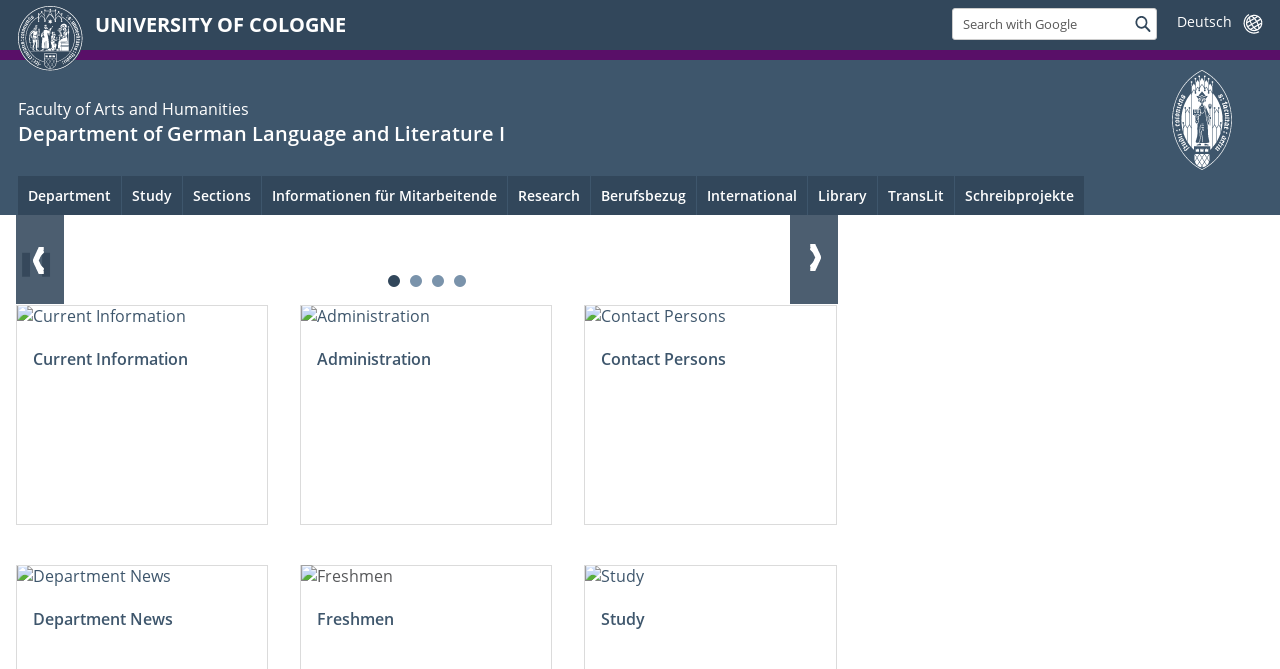

--- FILE ---
content_type: text/html; charset=utf-8
request_url: https://idsl1.phil-fak.uni-koeln.de/en/
body_size: 14154
content:
<!DOCTYPE html>
<html class="no-js" xmlns="http://www.w3.org/1999/xhtml" lang="en-US">
<head>

<meta charset="utf-8">
<!-- 
	This website is powered by TYPO3 - inspiring people to share!
	TYPO3 is a free open source Content Management Framework initially created by Kasper Skaarhoj and licensed under GNU/GPL.
	TYPO3 is copyright 1998-2026 of Kasper Skaarhoj. Extensions are copyright of their respective owners.
	Information and contribution at https://typo3.org/
-->



<title>Department of German Language and Literature</title>
<meta name="generator" content="TYPO3 CMS">


<link rel="stylesheet" href="/typo3conf/ext/uzk2015/Resources/Public/Css/dist/style.min.css?1741883245" media="all">
<link rel="stylesheet" href="/typo3conf/ext/uzk2015/Resources/Public/Css/uzkerweiterungen.css?1741883245" media="all">
<link rel="stylesheet" href="/typo3conf/ext/uzk2015/Resources/Public/Css/griderweiterungen.css?1741883245" media="all">
<link rel="stylesheet" href="/typo3conf/ext/uzk2015/Resources/Public/Css/searchresult.css?1741883245" media="all">
<link rel="stylesheet" href="/typo3conf/ext/uzk2015/Resources/Public/Css/accordion.css?1741883245" media="all">
<link rel="stylesheet" href="/typo3conf/ext/powermail/Resources/Public/Css/Basic.css?1753196471" media="all">
<link rel="stylesheet" href="/typo3conf/ext/uzk2015/Resources/Public/Css/powermail.3.css?1741883245" media="all">
<link rel="stylesheet" href="/typo3conf/ext/uzk2015/Resources/Public/Css/ns_twitter.css?1741883245" media="all">



<script src="/typo3conf/ext/uzk2015/Resources/Public/Js/FileSaver.min.js?1741883245"></script>
<script src="/typo3conf/ext/uzk2015/Resources/Public/Js/jsbiblio.js?1741883245"></script>
<script src="/typo3conf/ext/uzk2015/Resources/Public/Js/autocomplete.js?1741883245"></script>


<meta name="viewport" content="width=device-width, initial-scale=1">
    <script>
    var SB_GLOBAL_VARS = SB_GLOBAL_VARS || {};
    SB_GLOBAL_VARS.screenResolutions = [320,480,640,768,1024,1280,1440];
    SB_GLOBAL_VARS.themePath = '/typo3conf/ext/uzk2015/Resources/Public/';
    </script>
        <link rel="shortcut icon" href="/typo3conf/ext/uzk2015/Resources/Public/img/icons/favicons/uzk/favicon.ico">
    <link rel="apple-touch-icon" sizes="57x57" href="/typo3conf/ext/uzk2015/Resources/Public/img/icons/favicons/uzk/apple-touch-icon-57x57.png">
    <link rel="apple-touch-icon" sizes="114x114" href="/typo3conf/ext/uzk2015/Resources/Public/img/icons/favicons/uzk/apple-touch-icon-114x114.png">
    <link rel="apple-touch-icon" sizes="72x72" href="/typo3conf/ext/uzk2015/Resources/Public/img/icons/favicons/uzk/apple-touch-icon-72x72.png">
    <link rel="apple-touch-icon" sizes="144x144" href="/typo3conf/ext/uzk2015/Resources/Public/img/icons/favicons/uzk/apple-touch-icon-144x144.png">
    <link rel="apple-touch-icon" sizes="60x60" href="/typo3conf/ext/uzk2015/Resources/Public/img/icons/favicons/uzk/apple-touch-icon-60x60.png">
    <link rel="apple-touch-icon" sizes="120x120" href="/typo3conf/ext/uzk2015/Resources/Public/img/icons/favicons/uzk/apple-touch-icon-120x120.png">
    <link rel="apple-touch-icon" sizes="76x76" href="/typo3conf/ext/uzk2015/Resources/Public/img/icons/favicons/uzk/apple-touch-icon-76x76.png">
    <link rel="apple-touch-icon" sizes="152x152" href="/typo3conf/ext/uzk2015/Resources/Public/img/icons/favicons/uzk/apple-touch-icon-152x152.png">
    <link rel="icon" type="image/png" href="/typo3conf/ext/uzk2015/Resources/Public/img/icons/favicons/uzk/favicon-192x192.png" sizes="192x192">
    <link rel="icon" type="image/png" href="/typo3conf/ext/uzk2015/Resources/Public/img/icons/favicons/uzk/favicon-160x160.png" sizes="160x160">
    <link rel="icon" type="image/png" href="/typo3conf/ext/uzk2015/Resources/Public/img/icons/favicons/uzk/favicon-96x96.png" sizes="96x96">
    <link rel="icon" type="image/png" href="/typo3conf/ext/uzk2015/Resources/Public/img/icons/favicons/uzk/favicon-16x16.png" sizes="16x16">
    <link rel="icon" type="image/png" href="/typo3conf/ext/uzk2015/Resources/Public/img/icons/favicons/uzk/favicon-32x32.png" sizes="32x32"> 
    <noscript>
    <link rel="stylesheet" type="text/css" href="/typo3conf/ext/uzk2015/Resources/Public/Css/dist/icons.min.css">
    </noscript>    
    <script src="/typo3conf/ext/uzk2015/Resources/Public/Js/vendor/exclude/modernizr.min.js"></script>
      <link rel="preload" href="/typo3conf/ext/uzk2015/Resources/Public/img/icons/svg/departmentlogos/med2.svg" as="image">
      <link rel="preload" href="/typo3conf/ext/uzk2015/Resources/Public/img/icons/svg/departmentlogos/phil2.svg" as="image">

      <link rel="preload" href="/typo3conf/ext/uzk2015/Resources/Public/img/icons/svg/dist/svg-sprite.min.svg" as="image">
      <link rel="preload" href="/typo3conf/ext/uzk2015/Resources/Public/img/icons/svg/instagram.svg#instagram" as="image">
      <link rel="preload" href="/typo3conf/ext/uzk2015/Resources/Public/img/icons/svg/itunes.svg" as="image">
      <link rel="preload" href="/typo3conf/ext/uzk2015/Resources/Public/img/icons/svg/linkedin.svg" as="image">
      
<!-- Matomo -->
      <script>
      
      var _paq = window._paq || [];
      _paq.push(['disableCookies']);
      
      
      
      
      _paq.push(['trackPageView']);
      _paq.push(['enableLinkTracking']);
      (function() {
	var u="https://matomo.rrz.uni-koeln.de/";
	_paq.push(['setTrackerUrl', u+'matomo.php']);
	_paq.push(['setSiteId', '1092']);
	var d=document, g=d.createElement('script'), s=d.getElementsByTagName('script')[0];
/*
	g.type='text/javascript'; 
*/
g.async=true; g.defer=true; g.src=u+'matomo.js'; s.parentNode.insertBefore(g,s);
      })();
      </script>
<!-- End Matomo Code -->


  


<script>hljs.initHighlightingOnLoad();</script>
</head>
<body class="uzk15__subsite" id="p7655">
<noscript>The pages of the University of Cologne are optimized to be viewed with JavaScript activated. To use all of the features of this site, please enable JavaScript in your browser.</noscript><div class="uzk15__overlay uzk15__invisible"></div>
<header class="uzk15__mainheader uzk15__phil" ><a href="#contentstart" class="uzk15__jumpinvisible">skip to content</a><div class="uzk15__headerwrapper"><!--- Desktop Sticky Header Template Start -->
			  <script id="uzk15__stickyheaderdesktoptemplate" type="text/template">
               <div class="uzk15__headerdesktop uzk15__desktop_sticky uzk15__displaynone">
                <div class="uzk15__mainwrapper">
                 <div class="uzk15__grid_100 uzk15__flexcontainer"><div class="uzk15_headerlogo"><a href="https://uni-koeln.de/en/" title="UNIVERSITY OF COLOGNE" class="uzk15__iconlink"><h1>UNIVERSITY OF COLOGNE</h1></a></div><div class="uzk15_contentright"><a href="#" class="uzk15__backtomain">to top</a>




<form action="https://www.uni-koeln.de/google-suche" role="search" class="uzk15__search uzk15__standardsearchform uzk15__webforms">
  <label for="headermainsearch" id="headermainsearchlabel">
    <span class="uzk15__invisible">
      Insert search term
    </span>
  </label>
  <input type="search" id="headermainsearch" name="q" value=""
	 placeholder='Search with Google'
	 aria-labelledby="headermainsearchlabel">
  

   
  
  
  
  
  
  
  
  <button type="submit" class="button">     
    <span class="uzk15__invisible">Find</span>
    <span class="uzk15__icon uzk15__icon-search">
      <svg>
        <use xmlns:xlink="http://www.w3.org/1999/xlink" xlink:href="/typo3conf/ext/uzk2015/Resources/Public/img/icons/svg/dist/svg-sprite.min.svg#lupe"></use>
      </svg>
    </span>
  </button>
</form>


  <div class="uzk15__languageselectwrapper debug"><form action="#" class="uzk15__languageselectboxform uzk15__webforms"><p class="uzk15__customdropdowncontainer uzk15__linkdropdown"><label for="languageselector" class="uzk15__invisible" id="languageselector_label">
              change language
            </label><span class="uzk15__selectstyle"><select id="languageselector" name="languageselector" aria-labelledby="languageselector_label"><option debug="0: fake" value="" disabled selected style="display:none;">
                  Deutsch</option><option debug="1:l0 - non-active, most relevant"
                  value="/">Deutsch
                </option></select></span></p><button class="uzk15__jsinvisible" type="submit">
            Send
          </button></form></div>

</div></div>
                </div>
               </div>
			  </script>
	<!--- Desktop Sticky Header Template End --><!-- Mobile Templates Start --><script id="uzk15__headermobiletemplate" type="text/template">
	      <div class="uzk15__headermobile">
	        <div class="uzk15__mainwrapper"><div class="uzk15__grid_100 uzk15__flexcontainer"><h1><a href="https://uni-koeln.de/en/" rel="start" title="UNIVERSITY OF COLOGNE">UNIVERSITY OF COLOGNE</a></h1>    <ul class="uzk15__menu">
      <li>
       <a href="#" class="uzk15__iconlink uzk15__mobilesearch-toggle">
        <span class="uzk15__icon uzk15__icon-lupe">
         <svg class="uzk15__svg-lupe">
          <use xlink:href="/typo3conf/ext/uzk2015/Resources/Public/img/icons/svg/dist/svg-sprite.min.svg#lupe"></use>
         </svg>
        </span>
        <span class="uzk15__invisible">Search with Google</span>
       </a>
       <a href="#" class="uzk15__iconlink uzk15__invisible uzk15__mobilesearch-toggle" aria-haspopup="true">
        <span class="uzk15__icon uzk15__icon-schliessen">
         <svg class="uzk15__svg-schliessen">
          <use xlink:href="/typo3conf/ext/uzk2015/Resources/Public/img/icons/svg/dist/svg-sprite.min.svg#schliessen"></use>
         </svg>
        </span>
        <span class="uzk15__invisible">Close search</span>
       </a>
      </li>
      <li>
       <a href="#" class="uzk15__iconlink uzk15__mobilenavigationbutton" aria-haspopup="true">
        <span class="uzk15__icon uzk15__icon-hamburger">
         <svg class="uzk15__svg-hamburger">
          <use xlink:href="/typo3conf/ext/uzk2015/Resources/Public/img/icons/svg/dist/svg-sprite.min.svg#hamburger"></use>
         </svg>
        </span>
        <span class="uzk15__invisible">Menu</span>
       </a>
      </li>
    </ul></div><div class="uzk15__invisible uzk15__grid_100 uzk15__mobilesearch-wrapper">




<form action="https://www.uni-koeln.de/google-suche" role="search" class="uzk15__search uzk15__standardsearchform uzk15__webforms">
  <label for="headermainsearch" id="headermainsearchlabel">
    <span class="uzk15__invisible">
      Insert search term
    </span>
  </label>
  <input type="search" id="headermainsearch" name="q" value=""
	 placeholder='Search with Google'
	 aria-labelledby="headermainsearchlabel">
  

   
  
  
  
  
  
  
  
  <button type="submit" class="button">     
    <span class="uzk15__invisible">Find</span>
    <span class="uzk15__icon uzk15__icon-search">
      <svg>
        <use xmlns:xlink="http://www.w3.org/1999/xlink" xlink:href="/typo3conf/ext/uzk2015/Resources/Public/img/icons/svg/dist/svg-sprite.min.svg#lupe"></use>
      </svg>
    </span>
  </button>
</form>
</div></div>
	      </div>
	    </script><script id="uzk15__mainnavigationmobiletemplate" type="text/template">
	    <div class="uzk15__mainnavigationmobile uzk15__pushedoutside">
	      <div class="uzk15__mainnavigationwrapper">
                <div class="uzk15__grid_100"><div class="uzk15__navigationtop"><div class="uzk15__breadcrumbs"><nav><h2 id="uzk15__mobilebreadcrumbslabel" class="uzk15__invisible">you are here:</h2><ul aria-describedby="uzk15__mobilebreadcrumbslabel"></ul></nav></div>      <a href="#" class="uzk15__iconlink uzk15__mobilenavigationbutton">
      <span class="uzk15__icon uzk15__icon-schliessen">
           <svg class="uzk15__svg-schliessen">
            <use xlink:href="/typo3conf/ext/uzk2015/Resources/Public/img/icons/svg/dist/svg-sprite.min.svg#schliessen"></use>
           </svg>
      </span>
      <span class="uzk15__invisible">close</span>
      </a></div><div class="uzk15__currentpagetitle"><h1>Department of German Language and Literature</h1></div><nav ><h2 class="uzk15__invisible">main navigation</h2><ul class="uzk15__mainnavigationlist"><li><a href="/en/" target="_self">Department</a></li><li><a href="/en/study" target="_self">Study</a></li><li><a href="/en/sections" target="_self">Sections</a></li><li><a href="/en/informationen-fuer-mitarbeitende" target="_self">Informationen für Mitarbeitende</a></li><li><a href="/en/research" target="_self">Research</a></li><li><a href="/en/berufsbezug" target="_self">Berufsbezug</a></li><li><a href="/en/international" target="_self">International</a></li><li><a href="/en/library" target="_self">Library</a></li><li><a href="https://translit.phil-fak.uni-koeln.de" target="_blank">TransLit</a></li><li><a href="/en/schreibprojekte" target="_self">Schreibprojekte</a></li></ul></nav><div class="uzk15__subsitelanguageselect">

  <div class="uzk15__languageselectwrapper debug"><form action="#" class="uzk15__languageselectboxform uzk15__webforms"><p class="uzk15__customdropdowncontainer uzk15__linkdropdown"><label for="languageselector" class="uzk15__invisible" id="languageselector_label">
              change language
            </label><span class="uzk15__selectstyle"><select id="languageselector" name="languageselector" aria-labelledby="languageselector_label"><option debug="0: fake" value="" disabled selected style="display:none;">
                  Deutsch</option><option debug="1:l0 - non-active, most relevant"
                  value="/">Deutsch
                </option></select></span></p><button class="uzk15__jsinvisible" type="submit">
            Send
          </button></form></div>

</div></div>
	      </div>
	    </div>
	  </script><!-- Mobile Templates End --><div class="uzk15__headerdesktop"><div class="uzk15__mainwrapper"><div class="uzk15__grid_100 uzk15__flexcontainer"><div class="uzk15_headerlogo_wrapper"><div class="uzk15_headerlogo"><a href="https://uni-koeln.de/en/" target="_top" rel="start" title="UNIVERSITY OF COLOGNE" class="uzk15__iconlink"><span class="uzk15__icon uzk15__icon-uzk">
           <svg class="uzk15__svg-uzk">
            <use xlink:href="/typo3conf/ext/uzk2015/Resources/Public/img/icons/svg/dist/svg-sprite.min.svg#uzk"></use>
           </svg>
          </span>
        <h1>UNIVERSITY OF COLOGNE</h1></a></div></div><div class="uzk15_contentright">




<form action="https://www.uni-koeln.de/google-suche" role="search" class="uzk15__search uzk15__standardsearchform uzk15__webforms">
  <label for="headermainsearch" id="headermainsearchlabel">
    <span class="uzk15__invisible">
      Insert search term
    </span>
  </label>
  <input type="search" id="headermainsearch" name="q" value=""
	 placeholder='Search with Google'
	 aria-labelledby="headermainsearchlabel">
  

   
  
  
  
  
  
  
  
  <button type="submit" class="button">     
    <span class="uzk15__invisible">Find</span>
    <span class="uzk15__icon uzk15__icon-search">
      <svg>
        <use xmlns:xlink="http://www.w3.org/1999/xlink" xlink:href="/typo3conf/ext/uzk2015/Resources/Public/img/icons/svg/dist/svg-sprite.min.svg#lupe"></use>
      </svg>
    </span>
  </button>
</form>


  <div class="uzk15__languageselectwrapper debug"><form action="#" class="uzk15__languageselectboxform uzk15__webforms"><p class="uzk15__customdropdowncontainer uzk15__linkdropdown"><label for="languageselector" class="uzk15__invisible" id="languageselector_label">
              change language
            </label><span class="uzk15__selectstyle"><select id="languageselector" name="languageselector" aria-labelledby="languageselector_label"><option debug="0: fake" value="" disabled selected style="display:none;">
                  Deutsch</option><option debug="1:l0 - non-active, most relevant"
                  value="/">Deutsch
                </option></select></span></p><button class="uzk15__jsinvisible" type="submit">
            Send
          </button></form></div>

</div></div></div></div><div class="uzk15__contentwrapper">
	    <div class="uzk15__mainwrapper">
	      <div class="uzk15__grid_100 uzk15__flexcontainer"><div class="uzk15__content"><h2><span class="uzk15__break uzk15__small uzk15__tinymobile"><a href="http://phil-fak.uni-koeln.de/?L=1">Faculty of Arts and Humanities</a></span><a href="/en/" target="_self">Department of German Language and Literature I</a></h2>		<div class="uzk15__svgsignet">
		  <a href="https://phil-fak.uni-koeln.de" class="uzk15__iconlink">
		    <span class="uzk15__icon uzk15__icon-phil">
		      <svg class="uzk15__svg-phil">
		        <use xmlns:xlink="http://www.w3.org/1999/xlink" xlink:href="/typo3conf/ext/uzk2015/Resources/Public/img/icons/svg/departmentlogos/phil2.svg#phil"/>
		      </svg>
		    </span>
		  </a>
		</div></div><nav class="uzk15__mainnavigation"  id="mainnavigation"><h2 class="uzk15__invisible">Main Navigation. Note: please use tab key to jump to the menu items.</h2><ul class="uzk15__firstlevellinks" role="menubar"><li class="uzk15__toplevelflyout">
				  <a href="#" role="menuitem" aria-haspopup="true" >Department</a>
				  <div class="uzk15__flyoutwrapper uzk15__pushedout"><div class="uzk15__flyouttop"><a href="/en/" target="_self"><!--Department--></a>				  <a class="uzk15__iconlink uzk15__navigationtoggle" href="#" title="close">
                <span class="uzk15__invisible">close</span>
                   <span class="uzk15__icon uzk15__icon-schliessen">
                    <svg class="uzk15__svg-schliessen">
				     <use xlink:href="/typo3conf/ext/uzk2015/Resources/Public/img/icons/svg/dist/svg-sprite.min.svg#schliessen"/>
                    </svg>
                   </span>
                  </a>
				 </div><ul class="uzk15__section uzk15__pagelinks uzk15__links"><li><a href="/en/department/department-administration-contact" target="_self">Department administration / contact</a></li><li><a href="/en/institut/institutsnachrichten" target="_self">Institutsnachrichten</a></li><li><a href="/en/institut/ausschreibungen" target="_self">Ausschreibungen</a></li><li><a href="/en/department/contact-persons" target="_self">contact persons</a></li></ul></div>
				 </li><li class="uzk15__toplevelflyout">
				  <a href="#" role="menuitem" aria-haspopup="true" >Study</a>
				  <div class="uzk15__flyoutwrapper uzk15__pushedout"><div class="uzk15__flyouttop"><a href="/en/study" target="_self" class="uzk15__overviewlink">Overview&nbsp;Study</a>				  <a class="uzk15__iconlink uzk15__navigationtoggle" href="#" title="close">
                <span class="uzk15__invisible">close</span>
                   <span class="uzk15__icon uzk15__icon-schliessen">
                    <svg class="uzk15__svg-schliessen">
				     <use xlink:href="/typo3conf/ext/uzk2015/Resources/Public/img/icons/svg/dist/svg-sprite.min.svg#schliessen"/>
                    </svg>
                   </span>
                  </a>
				 </div><ul class="uzk15__section uzk15__pagelinks uzk15__links"><li><a href="/en/studium/aktuelle-informationen-und-termine-fuer-studierende" target="http://idsl1.phil-fak.uni-koeln.de/aktuelles">Aktuelle Informationen und Termine für Studierende</a></li><li><a href="/en/department/contact-persons" target="_self">Ansprechpartner*innen</a></li><li><a href="/en/studium/schuelerinnen-an-der-universitaet" target="_self">Schüler*innen an der Universität</a></li><li>Erstsemester</li><li><a href="https://inklusion.uni-koeln.de/wegweiser/index_ger.html" target="_blank" rel="noreferrer">Studieren mit Behinderung und chronischen Erkrankungen</a></li><li><a href="/en/studium/fachschaft-germanistik" target="_self">Fachschaft Germanistik</a></li><li><a href="/en/studium/bachelorstudiengaenge" target="_self">Bachelorstudiengänge</a></li><li><a href="/en/studium/masterstudiengaenge" target="_self">Masterstudiengänge</a><ul class="uzk15__subpagelinks"><li><a href="/en/studium/masterstudiengaenge/bewerbung-zulassung" target="_self">Bewerbung & Zulassung</a></li><li><a href="https://fg3.phil-fak.uni-koeln.de/studium/master-medienaesthetik-der-deutschen-literatur-1-fach" target="_blank">MA Medienästhetik der deutschen Literatur (1 Fach)</a></li><li><a href="https://fg3.phil-fak.uni-koeln.de/studium/master-medienaesthetik-der-deutschen-literatur-2-fach" target="_blank">MA Medienästhetik der deutschen Literatur (2 Fach)</a></li><li><a href="https://fg3.phil-fak.uni-koeln.de/studium/ma-deutsche-sprache-und-literatur-1-fach" target="_blank">MA Deutsche Sprache & Literatur (1 Fach)</a></li><li><a href="https://fg3.phil-fak.uni-koeln.de/studium/ma-deutsche-sprache-und-literatur-2-fach" target="_blank">MA Deutsche Sprache & Literatur (2 Fach)</a></li><li><a href="/en/studium/masterstudiengaenge/theorien-und-praktiken-professionellen-schreibens" target="http://idsl1.phil-fak.uni-koeln.de/tupps.html">Theorien und Praktiken professionellen Schreibens</a></li><li><a href="https://fg3.phil-fak.uni-koeln.de/studium/med-lehramt-gymnasien-gesamtschulen-berufkollegs-fach-deutsch" target="_blank">M.Ed. Lehramt Gymnasien, Gesamtschulen & Berufkollegs, Fach Deutsch</a></li></ul></li><li><a href="/en/studium/promotion" target="_self">Promotion</a></li><li><a href="/en/studium/frequently-asked-questions" target="_self">Frequently Asked Questions</a></li><li><a href="/en/studium/informationen-und-hinweise-zum-wissenschaftlichen-arbeiten" target="_blank">Informationen und Hinweise zum wissenschaftlichen Arbeiten</a></li><li><a href="/en/studium/pruefungsberechtigte" target="_self">Prüfungsberechtigte</a></li></ul></div>
				 </li><li class="uzk15__toplevelflyout">
				  <a href="#" role="menuitem" aria-haspopup="true" >Sections</a>
				  <div class="uzk15__flyoutwrapper uzk15__pushedout"><div class="uzk15__flyouttop"><a href="/en/sections" target="_self" class="uzk15__overviewlink">Overview&nbsp;Sections</a>				  <a class="uzk15__iconlink uzk15__navigationtoggle" href="#" title="close">
                <span class="uzk15__invisible">close</span>
                   <span class="uzk15__icon uzk15__icon-schliessen">
                    <svg class="uzk15__svg-schliessen">
				     <use xlink:href="/typo3conf/ext/uzk2015/Resources/Public/img/icons/svg/dist/svg-sprite.min.svg#schliessen"/>
                    </svg>
                   </span>
                  </a>
				 </div><ul class="uzk15__section uzk15__pagelinks uzk15__links"><li><a href="/en/abteilungen/aeltere-deutsche-sprache-und-literatur" target="_self">Ältere deutsche Sprache und Literatur</a><ul class="uzk15__subpagelinks"><li><a href="/en/abteilungen/aeltere-deutsche-sprache-und-literatur/personen" target="_self">Personen</a></li><li><a href="/en/abteilungen/aeltere-deutsche-sprache-und-literatur/downloads-und-links" target="_self">Downloads und Links</a></li><li><a href="/en/abteilungen/aeltere-deutsche-sprache-und-literatur/tutorien-aedl" target="_self">Tutorien ÄDL</a></li></ul></li><li><a href="/en/abteilungen/neuere-literaturwissenschaft" target="_self">Neuere Literaturwissenschaft</a><ul class="uzk15__subpagelinks"><li><a href="/en/abteilungen/neuere-literaturwissenschaft/personen" target="_self">Personen</a></li><li><a href="/en/abteilungen/neuere-literaturwissenschaft/downloads" target="_self">Downloads</a></li><li><a href="/en/abteilungen/neuere-literaturwissenschaft/schliff" target="_self">Schliff</a></li><li><a href="http://stellwerk-magazin.de/">STELLWERK</a></li></ul></li><li><a href="/en/abteilungen/sprachwissenschaft" target="_self">Sprachwissenschaft</a><ul class="uzk15__subpagelinks"><li><a href="/en/abteilungen/sprachwissenschaft/personen" target="_self">Personen</a></li><li><a href="/en/abteilungen/sprachwissenschaft/publikationen" target="_self">Publikationen</a></li><li><a href="/en/abteilungen/sprachwissenschaft/kolloqium-linguistischer-arbeitskreis-koeln-lak" target="_self">Kolloqium: Linguistischer Arbeitskreis Köln (LAK)</a></li><li><a href="/en/abteilungen/sprachwissenschaft/tutorien-swd" target="_self">Tutorien SWD</a></li><li><a href="/en/abteilungen/sprachwissenschaft/sinn-und-bedeutung-26" target="_self">Sinn und Bedeutung 26</a></li></ul></li><li><a href="/en/abteilungen/fachdidaktik" target="_self">Fachdidaktik</a></li></ul></div>
				 </li><li class="uzk15__topleveldirektlink"><a href="/en/informationen-fuer-mitarbeitende" target="_self" role="menuitem" aria-haspopup="false" class="uzk15__overviewlink">Informationen für Mitarbeitende</a></li><li class="uzk15__toplevelflyout">
				  <a href="#" role="menuitem" aria-haspopup="true" >Research</a>
				  <div class="uzk15__flyoutwrapper uzk15__pushedout"><div class="uzk15__flyouttop"><a href="/en/research" target="_self" class="uzk15__overviewlink">Overview&nbsp;Research</a>				  <a class="uzk15__iconlink uzk15__navigationtoggle" href="#" title="close">
                <span class="uzk15__invisible">close</span>
                   <span class="uzk15__icon uzk15__icon-schliessen">
                    <svg class="uzk15__svg-schliessen">
				     <use xlink:href="/typo3conf/ext/uzk2015/Resources/Public/img/icons/svg/dist/svg-sprite.min.svg#schliessen"/>
                    </svg>
                   </span>
                  </a>
				 </div><ul class="uzk15__section uzk15__pagelinks uzk15__links"><li><a href="/en/forschung/aeltere-deutsche-literaturwissenschaft" target="_self">Ältere deutsche Literaturwissenschaft</a><ul class="uzk15__subpagelinks"><li><a href="/en/forschung/aeltere-deutsche-literaturwissenschaft/projektarchiv" target="_self">Projektarchiv</a></li><li><a href="/en/forschung/aeltere-deutsche-literaturwissenschaft/tagungsarchiv" target="_self">Tagungsarchiv</a></li></ul></li><li><a href="/en/forschung/sprachwissenschaft-des-deutschen" target="_self">Sprachwissenschaft des Deutschen</a><ul class="uzk15__subpagelinks"><li><a href="/en/forschung/sprachwissenschaft-des-deutschen/tempicon" target="_self">TempIcon</a></li><li><a href="/en/forschung/sprachwissenschaft-des-deutschen/projektarchiv" target="_self">Projektarchiv</a></li><li><a href="/en/forschung/sprachwissenschaft-des-deutschen/tagungsarchiv" target="_self">Tagungsarchiv</a></li><li><a href="https://sfb1252.uni-koeln.de/" target="_blank">SFB 1252: Promince in Language</a></li></ul></li><li><a href="/en/forschung/neuere-deutsche-literaturwissenschaft" target="_self">Neuere deutsche Literaturwissenschaft</a><ul class="uzk15__subpagelinks"><li><a href="/en/forschung/neuere-deutsche-literaturwissenschaft/projektarchiv" target="_self">Projektarchiv</a></li><li><a href="/en/forschung/neuere-deutsche-literaturwissenschaft/tagungsarchiv" target="_self">Tagungsarchiv</a></li></ul></li></ul></div>
				 </li><li class="uzk15__toplevelflyout">
				  <a href="#" role="menuitem" aria-haspopup="true" >Berufsbezug</a>
				  <div class="uzk15__flyoutwrapper uzk15__pushedout"><div class="uzk15__flyouttop"><a href="/en/berufsbezug" target="_self" class="uzk15__overviewlink">Overview&nbsp;Berufsbezug</a>				  <a class="uzk15__iconlink uzk15__navigationtoggle" href="#" title="close">
                <span class="uzk15__invisible">close</span>
                   <span class="uzk15__icon uzk15__icon-schliessen">
                    <svg class="uzk15__svg-schliessen">
				     <use xlink:href="/typo3conf/ext/uzk2015/Resources/Public/img/icons/svg/dist/svg-sprite.min.svg#schliessen"/>
                    </svg>
                   </span>
                  </a>
				 </div><ul class="uzk15__section uzk15__pagelinks uzk15__links"><li><a href="/en/berufsbezug/lehrbeauftragte-aus-der-berufspraxis" target="_self">Lehrbeauftragte aus der Berufspraxis</a></li><li><a href="/en/berufsbezug/liste-kooperierender-praktika-vergebender-institutionen" target="_self">Liste kooperierender, Praktika vergebender Institutionen</a></li><li><a href="https://career.phil-fak.uni-koeln.de/" target="_blank">Career Service der Philosophischen Fakultät</a></li></ul></div>
				 </li><li class="uzk15__topleveldirektlink"><a href="/en/international" target="_self" role="menuitem" aria-haspopup="false" class="uzk15__overviewlink">International</a></li><li class="uzk15__toplevelflyout">
				  <a href="#" role="menuitem" aria-haspopup="true" >Library</a>
				  <div class="uzk15__flyoutwrapper uzk15__pushedout"><div class="uzk15__flyouttop"><a href="/en/library" target="_self" class="uzk15__overviewlink">Overview&nbsp;Library</a>				  <a class="uzk15__iconlink uzk15__navigationtoggle" href="#" title="close">
                <span class="uzk15__invisible">close</span>
                   <span class="uzk15__icon uzk15__icon-schliessen">
                    <svg class="uzk15__svg-schliessen">
				     <use xlink:href="/typo3conf/ext/uzk2015/Resources/Public/img/icons/svg/dist/svg-sprite.min.svg#schliessen"/>
                    </svg>
                   </span>
                  </a>
				 </div><ul class="uzk15__section uzk15__pagelinks uzk15__links"><li><a href="/en/bibliothek/kontakt" target="_self">Kontakt</a></li><li><a href="/en/bibliothek/oeffnungszeiten-und-zugangsbedingungen" target="_self">Öffnungszeiten und Zugangsbedingungen</a></li><li><a href="/en/bibliothek/benutzung-und-ausleihe" target="_self">Benutzung und Ausleihe</a><ul class="uzk15__subpagelinks"><li><a href="/en/bibliothek/benutzung-und-ausleihe/grundsaetzliches-zur-bibliotheksbenutzung" target="_self">Grundsätzliches zur Bibliotheksbenutzung</a></li><li><a href="/en/bibliothek/benutzung-und-ausleihe/ausleihe-fuer-studierende-und-lehrende" target="_self">Ausleihe für Studierende und Lehrende</a></li><li><a href="/en/bibliothek/benutzung-und-ausleihe/faqs" target="_self">FAQs</a></li><li><a href="/en/bibliothek/benutzung-und-ausleihe/aktueller-lageplan" target="_self">Aktueller Lageplan</a></li><li><a href="/en/bibliothek/benutzung-und-ausleihe/systematik" target="_self">Systematik</a></li></ul></li><li><a href="/en/bibliothek/recherche" target="_self">Recherche</a></li><li><a href="/en/bibliothek/bibliothekstest-und-bibliotheksfuehrungen" target="_self">Bibliothekstest und Bibliotheksführungen</a></li><li><a href="/en/bibliothek/bildschirmlesegeraet" target="_self">Bildschirmlesegerät</a></li><li><a href="/en/bibliothek/videos-zur-bibliothek" target="_self">Videos zur Bibliothek</a></li><li><a href="/en/bibliothek/stellenausschreibungen" target="_self">Stellenausschreibungen</a></li><li><a href="/en/bibliothek/praktikum-in-der-bibliothek" target="_self">Praktikum in der Bibliothek</a></li><li><a href="/en/bibliothek/weitere-links" target="_self">Weitere Links</a></li></ul></div>
				 </li><li class="uzk15__topleveldirektlink"><a href="https://translit.phil-fak.uni-koeln.de" target="_blank">TransLit</a></li><li class="uzk15__topleveldirektlink"><a href="/en/schreibprojekte" target="_self" role="menuitem" aria-haspopup="false" class="uzk15__overviewlink">Schreibprojekte</a></li></ul><a href="#contentstart" class="uzk15__jumpinvisible">skip to content</a></nav></div>
	    </div>
	  </div></div></header>
<div class="uzk15__contentwrapper">
  <div class="uzk15__mainwrapper">
    
    <main id="contentstart" class="uzk15__maincontent" >
	<!--  CONTENT ELEMENT, uid:123802/uzkmainslider [begin] -->
		<!-- frame_class:default--><!-- beginn des elementes --><div class="uzk15__seperator"></div><div class="uzk15__grid_100 uzk15__defaultgrid default uzk15__space_before_ uzk15__space_after_ " >



  <section class="uzk15__mainslider uzk15__sliderwrapper uzk15__home" id="mainslider123802" data-loop="infinite"  data-sliderpause="6500" data-sliderspeed="500"  data-slideshow="1">

<h2 class="uzk15__standard_h2 uzk15__invisible">graphic slider element</h2>
 
  <div class="uzk15__controls">
    <div class="uzk15__sliderpager">
      <ul class="zk15__clearfix">
		
		
	  		
		
	  			    
            	<li><a class="uzk15__slideindex" data-slide-index="0" href="#sliderInstance123802slide0"><span class="uzk15__control"></span><span class="uzk15__invisible">Slide: </span></a>
	    		</li>
				
	  		
		
	  			    
            	<li><a class="uzk15__slideindex" data-slide-index="1" href="#sliderInstance123802slide1"><span class="uzk15__control"></span><span class="uzk15__invisible">Slide: </span></a>
	    		</li>
				
	  		
		
	  			    
            	<li><a class="uzk15__slideindex" data-slide-index="2" href="#sliderInstance123802slide2"><span class="uzk15__control"></span><span class="uzk15__invisible">Slide: </span></a>
	    		</li>
				
	  		
		
	  		
		
	  		
		
	  		
		
	  			    
            	<li><a class="uzk15__slideindex" data-slide-index="3" href="#sliderInstance123802slide3"><span class="uzk15__control"></span><span class="uzk15__invisible">Slide: </span></a>
	    		</li>
				
	  		
		
	  		
		
      </ul>
    </div>
  </div>
  
  
  <div class="uzk15__navigation">
    <div class="uzk15__sliderpager">
      <span class="uzk15__slidedirection uzk15__prevslide" data-text="Zur&uuml;ck">
        <span class="uzk15__icon uzk15__icon-slider_pfeil_gross">
	  <svg class="uzk15__svg-slider_pfeil_gross">
            <use xlink:href="/typo3conf/ext/uzk2015/Resources/Public/img/icons/svg/dist/svg-sprite.min.svg#slider_pfeil_gross"/>
	  </svg>
        </span>
      </span>
      <span class="uzk15__slidedirection uzk15__nextslide" data-text="Weiter">
        <span class="uzk15__icon uzk15__icon-slider_pfeil_gross">
	  <svg class="uzk15__svg-slider_pfeil_gross">
            <use xlink:href="/typo3conf/ext/uzk2015/Resources/Public/img/icons/svg/dist/svg-sprite.min.svg#slider_pfeil_gross"/>
	  </svg>
        </span>
      </span>
    </div>
  </div>
      
<ul class="uzk15__slider autoslide--on">
	

  
    
  
    
      <li id="sliderInstance123802slide" class="slide">
	<article class="uzk15__slidecontainer">
	  <div class="uzk15__imagecontainer">
	    <a href="/sites/IDSLI/aktuelles/Gastvortraege-HS_Medialitaet_WiSe_25_26.png">
	      
		<figure>
			<!-- 180912  -->
			<!-- t3://file?uid=180912 -->
		  
		  <noscript class="uzk15__responsiveImage" data-alt="" data-resolutions="
		  /typo3temp/assets/images/____csm_Gastvortraege_WiSe_2526__Slider_8955ee6b7a_bf4172f54d6b58389516c55f305e242b.jpg|/typo3temp/assets/images/____csm_Gastvortraege_WiSe_2526__Slider_f03f0257c6_13846a3345c897355adac2b3bece8470.jpg|/typo3temp/assets/images/____csm_Gastvortraege_WiSe_2526__Slider_4794e5b6fe_8951eb37203c9401bcb0608c65e8a3c0.jpg|/typo3temp/assets/images/____csm_Gastvortraege_WiSe_2526__Slider_59f46408c3_1b060eaa7cb3b96f959f223a65bd60e5.jpg|/typo3temp/assets/images/____csm_Gastvortraege_WiSe_2526__Slider_40248d5614_676917a34deaffdc5aec55f9ed4b0028.jpg|/typo3temp/assets/images/____csm_Gastvortraege_WiSe_2526__Slider_e632e23a33_cb2d411d044cb0ade339c674483a64cd.jpg|/typo3temp/assets/images/____csm_Gastvortraege_WiSe_2526__Slider_ad9fa5679c_a33180dea8747590272135ba238fe7bf.jpg">
		    <img alt="" title="" src="/typo3temp/assets/images/____csm_Gastvortraege_WiSe_2526__Slider_ad9fa5679c_a33180dea8747590272135ba238fe7bf.jpg">
		  </noscript>
		  
		  <noscript class="crawlerlinks uzk15__invisible" style="visibility:hidden"> Download links to the silder image in different sizes:		    
		  
			<a href="/typo3temp/assets/images/____csm_Gastvortraege_WiSe_2526__Slider_8955ee6b7a_bf4172f54d6b58389516c55f305e242b.jpg">320px</a> 
			<a href="/typo3temp/assets/images/____csm_Gastvortraege_WiSe_2526__Slider_f03f0257c6_13846a3345c897355adac2b3bece8470.jpg">480px</a> 
			<a href="/typo3temp/assets/images/____csm_Gastvortraege_WiSe_2526__Slider_4794e5b6fe_8951eb37203c9401bcb0608c65e8a3c0.jpg">640px</a> 
			<a href="/typo3temp/assets/images/____csm_Gastvortraege_WiSe_2526__Slider_59f46408c3_1b060eaa7cb3b96f959f223a65bd60e5.jpg">768px</a> 
			<a href="/typo3temp/assets/images/____csm_Gastvortraege_WiSe_2526__Slider_40248d5614_676917a34deaffdc5aec55f9ed4b0028.jpg">1024px</a> 
			<a href="/typo3temp/assets/images/____csm_Gastvortraege_WiSe_2526__Slider_e632e23a33_cb2d411d044cb0ade339c674483a64cd.jpg">1280px</a> 
			<a href="/typo3temp/assets/images/____csm_Gastvortraege_WiSe_2526__Slider_ad9fa5679c_a33180dea8747590272135ba238fe7bf.jpg">1440px</a> 

		  </noscript>
		  
		</figure>
		
	      
	      
	    </a>
	  </div>
	  
	    <a href="/sites/IDSLI/aktuelles/Gastvortraege-HS_Medialitaet_WiSe_25_26.png" class="uzk15__textcontainer uzk15__position1">
	      
	      
	      
		<p class="uzk15__small">Flyer "Gastvorträge – Mediengeschichte"</p>
	      	      
	    </a>
	  
	</article>
      </li>
	  
    
  
    
      <li id="sliderInstance123802slide" class="slide">
	<article class="uzk15__slidecontainer">
	  <div class="uzk15__imagecontainer">
	    <a href="https://bittner-buch.de/veranstaltungen/annette-pehnt-einen-vulkan-besteigen-minimale-geschichten/">
	      
		<figure>
			<!-- 181204  -->
			<!-- t3://file?uid=181204 -->
		  
		  <noscript class="uzk15__responsiveImage" data-alt="" data-resolutions="
		  /typo3temp/assets/images/____csm_Slider_Lesung_Pehnt_20260128_d7addb841a_c60853c7ff7f3621be1530c16f559569.jpg|/typo3temp/assets/images/____csm_Slider_Lesung_Pehnt_20260128_73d224430b_293227760296bcc26f24b80729bef084.jpg|/typo3temp/assets/images/____csm_Slider_Lesung_Pehnt_20260128_30ebede417_958014b45a395362654ddd3331bec62d.jpg|/typo3temp/assets/images/____csm_Slider_Lesung_Pehnt_20260128_38a85d1eb5_e8fa9ea99a6305a06f5d7fffade7bf2f.jpg|/typo3temp/assets/images/____csm_Slider_Lesung_Pehnt_20260128_343a86d05a_f957c97b1dd4c862c00c3d3680ae6502.jpg|/typo3temp/assets/images/____csm_Slider_Lesung_Pehnt_20260128_797e199c0a_dc366b3cede45814cc677746969fd81a.jpg|/typo3temp/assets/images/____csm_Slider_Lesung_Pehnt_20260128_b3964b402a_0353ae6af2c4114aa0e8f3fc08405372.jpg">
		    <img alt="" title="" src="/typo3temp/assets/images/____csm_Slider_Lesung_Pehnt_20260128_b3964b402a_0353ae6af2c4114aa0e8f3fc08405372.jpg">
		  </noscript>
		  
		  <noscript class="crawlerlinks uzk15__invisible" style="visibility:hidden"> Download links to the silder image in different sizes:		    
		  
			<a href="/typo3temp/assets/images/____csm_Slider_Lesung_Pehnt_20260128_d7addb841a_c60853c7ff7f3621be1530c16f559569.jpg">320px</a> 
			<a href="/typo3temp/assets/images/____csm_Slider_Lesung_Pehnt_20260128_73d224430b_293227760296bcc26f24b80729bef084.jpg">480px</a> 
			<a href="/typo3temp/assets/images/____csm_Slider_Lesung_Pehnt_20260128_30ebede417_958014b45a395362654ddd3331bec62d.jpg">640px</a> 
			<a href="/typo3temp/assets/images/____csm_Slider_Lesung_Pehnt_20260128_38a85d1eb5_e8fa9ea99a6305a06f5d7fffade7bf2f.jpg">768px</a> 
			<a href="/typo3temp/assets/images/____csm_Slider_Lesung_Pehnt_20260128_343a86d05a_f957c97b1dd4c862c00c3d3680ae6502.jpg">1024px</a> 
			<a href="/typo3temp/assets/images/____csm_Slider_Lesung_Pehnt_20260128_797e199c0a_dc366b3cede45814cc677746969fd81a.jpg">1280px</a> 
			<a href="/typo3temp/assets/images/____csm_Slider_Lesung_Pehnt_20260128_b3964b402a_0353ae6af2c4114aa0e8f3fc08405372.jpg">1440px</a> 

		  </noscript>
		  
		</figure>
		
	      
	      
	    </a>
	  </div>
	  
	    <a href="https://bittner-buch.de/veranstaltungen/annette-pehnt-einen-vulkan-besteigen-minimale-geschichten/" class="uzk15__textcontainer uzk15__position1">
	      
	      
	      	      
	    </a>
	  
	</article>
      </li>
	  
    
  
    
      <li id="sliderInstance123802slide" class="slide">
	<article class="uzk15__slidecontainer">
	  <div class="uzk15__imagecontainer">
	    <a href="https://www.poetica.uni-koeln.de/poetica-11/">
	      
		<figure>
			<!-- 181069  -->
			<!-- t3://file?uid=181069 -->
		  
		  <noscript class="uzk15__responsiveImage" data-alt="" data-resolutions="
		  /typo3temp/assets/images/____csm_Slider_Poetica_2026_519814c588_1e6684f989dab1967a1baa6e2bae21cd.jpg|/typo3temp/assets/images/____csm_Slider_Poetica_2026_c2af7de85b_71e11f47c4d229fd32c9c0a0dd202bc3.jpg|/typo3temp/assets/images/____csm_Slider_Poetica_2026_d8fc6ee155_8a375de0b70a4027ff061925d0798d52.jpg|/typo3temp/assets/images/____csm_Slider_Poetica_2026_2ce8e6037b_ac08d22d3954d84c747dabd3fdbe5ac4.jpg|/typo3temp/assets/images/____csm_Slider_Poetica_2026_48ab273349_6fc248a326395df657d7633ebd7bec6e.jpg|/typo3temp/assets/images/____csm_Slider_Poetica_2026_5cbb9c3139_38cef3d8a39a2e98638db968cb0b8a5d.jpg|/typo3temp/assets/images/____csm_Slider_Poetica_2026_9ab0835474_be63748b838c33273955edc4a36a3b78.jpg">
		    <img alt="" title="" src="/typo3temp/assets/images/____csm_Slider_Poetica_2026_9ab0835474_be63748b838c33273955edc4a36a3b78.jpg">
		  </noscript>
		  
		  <noscript class="crawlerlinks uzk15__invisible" style="visibility:hidden"> Download links to the silder image in different sizes:		    
		  
			<a href="/typo3temp/assets/images/____csm_Slider_Poetica_2026_519814c588_1e6684f989dab1967a1baa6e2bae21cd.jpg">320px</a> 
			<a href="/typo3temp/assets/images/____csm_Slider_Poetica_2026_c2af7de85b_71e11f47c4d229fd32c9c0a0dd202bc3.jpg">480px</a> 
			<a href="/typo3temp/assets/images/____csm_Slider_Poetica_2026_d8fc6ee155_8a375de0b70a4027ff061925d0798d52.jpg">640px</a> 
			<a href="/typo3temp/assets/images/____csm_Slider_Poetica_2026_2ce8e6037b_ac08d22d3954d84c747dabd3fdbe5ac4.jpg">768px</a> 
			<a href="/typo3temp/assets/images/____csm_Slider_Poetica_2026_48ab273349_6fc248a326395df657d7633ebd7bec6e.jpg">1024px</a> 
			<a href="/typo3temp/assets/images/____csm_Slider_Poetica_2026_5cbb9c3139_38cef3d8a39a2e98638db968cb0b8a5d.jpg">1280px</a> 
			<a href="/typo3temp/assets/images/____csm_Slider_Poetica_2026_9ab0835474_be63748b838c33273955edc4a36a3b78.jpg">1440px</a> 

		  </noscript>
		  
		</figure>
		
	      
	      
	    </a>
	  </div>
	  
	    <a href="https://www.poetica.uni-koeln.de/poetica-11/" class="uzk15__textcontainer uzk15__position1">
	      
	      
	      	      
	    </a>
	  
	</article>
      </li>
	  
    
  
    
  
    
  
    
  
    
      <li id="sliderInstance123802slide" class="slide">
	<article class="uzk15__slidecontainer">
	  <div class="uzk15__imagecontainer">
	    <a href="https://kalender.digital/ca8b6fb222aa61cf1106">
	      
		<figure>
			<!-- 121285  -->
			<!-- t3://file?uid=121285 -->
		  
		  <noscript class="uzk15__responsiveImage" data-alt="" data-resolutions="
		  /typo3temp/assets/images/____csm_Gruppenarbeitsraum_IdSL1_2.127_60aa14ab8e_94c47ebf4060cc9afb746be9aafff36b.jpg|/typo3temp/assets/images/____csm_Gruppenarbeitsraum_IdSL1_2.127_411c615215_cfb6a56de4978ad33c594ea36fe4bf83.jpg|/typo3temp/assets/images/____csm_Gruppenarbeitsraum_IdSL1_2.127_085d0d9169_75915acd3bacd94acc9c3e46ae0632ba.jpg|/typo3temp/assets/images/____csm_Gruppenarbeitsraum_IdSL1_2.127_78ea41a7f0_6ad0ebdb30b59e944292971b25659fc4.jpg|/typo3temp/assets/images/____Gruppenarbeitsraum_IdSL1_2.127_2647eaca1f98bae3c4a461ef23f1a198.jpg|/typo3temp/assets/images/____csm_Gruppenarbeitsraum_IdSL1_2.127_dbbb130b88_fcb2ca205495222bdf577cf96d5ce4d9.jpg|/typo3temp/assets/images/____csm_Gruppenarbeitsraum_IdSL1_2.127_1972c6e4da_66d0bfcf05d4e55c818d6c2beba48fb0.jpg">
		    <img alt="" title="" src="/typo3temp/assets/images/____csm_Gruppenarbeitsraum_IdSL1_2.127_1972c6e4da_66d0bfcf05d4e55c818d6c2beba48fb0.jpg">
		  </noscript>
		  
		  <noscript class="crawlerlinks uzk15__invisible" style="visibility:hidden"> Download links to the silder image in different sizes:		    
		  
			<a href="/typo3temp/assets/images/____csm_Gruppenarbeitsraum_IdSL1_2.127_60aa14ab8e_94c47ebf4060cc9afb746be9aafff36b.jpg">320px</a> 
			<a href="/typo3temp/assets/images/____csm_Gruppenarbeitsraum_IdSL1_2.127_411c615215_cfb6a56de4978ad33c594ea36fe4bf83.jpg">480px</a> 
			<a href="/typo3temp/assets/images/____csm_Gruppenarbeitsraum_IdSL1_2.127_085d0d9169_75915acd3bacd94acc9c3e46ae0632ba.jpg">640px</a> 
			<a href="/typo3temp/assets/images/____csm_Gruppenarbeitsraum_IdSL1_2.127_78ea41a7f0_6ad0ebdb30b59e944292971b25659fc4.jpg">768px</a> 
			<a href="/typo3temp/assets/images/____Gruppenarbeitsraum_IdSL1_2.127_2647eaca1f98bae3c4a461ef23f1a198.jpg">1024px</a> 
			<a href="/typo3temp/assets/images/____csm_Gruppenarbeitsraum_IdSL1_2.127_dbbb130b88_fcb2ca205495222bdf577cf96d5ce4d9.jpg">1280px</a> 
			<a href="/typo3temp/assets/images/____csm_Gruppenarbeitsraum_IdSL1_2.127_1972c6e4da_66d0bfcf05d4e55c818d6c2beba48fb0.jpg">1440px</a> 

		  </noscript>
		  
		</figure>
		
	      
	      
	    </a>
	  </div>
	  
	    <a href="https://kalender.digital/ca8b6fb222aa61cf1106" class="uzk15__textcontainer uzk15__position1">
	      
	      
	      
		<p class="uzk15__small">Buchung Gruppenarbeitsraum</p>
	      	      
	    </a>
	  
	</article>
      </li>
	  
    
  
    
  
</ul>

  <div class="playpause playPauseIcon"></div>

</section>

</div><div class="uzk15__seperator"></div><div class="uzk15__seperator"></div><!-- ende des elementes -->
	<!--  CONTENT ELEMENT, uid:123802/uzkmainslider [end] -->
		
	<!--  CONTENT ELEMENT, uid:163543/uzknextlevelteaser [begin] -->
		<a id="c214046"></a><!-- frame_class:default--><!-- beginn des elementes -->


  

    
      
      
	      
	          <article  class="uzk15__nextlevelteaser uzk15__grid_33 uzk15__grid_50_special">
          
	      
	      
	      <a href="/en/studium/aktuelle-informationen-und-termine-fuer-studierende" target="http://idsl1.phil-fak.uni-koeln.de/aktuelles">
          	   	  
              <figure>              
		          <img title="Current Information" src="/typo3temp/assets/images/____aktuelles_ca7e0c9d2fe1c19214aa54c19a813c6b.jpg"/>
				  <noscript class="uzk15__responsiveImage" data-alt="Current Information" data-resolutions="/typo3temp/assets/images/____aktuelles_ca7e0c9d2fe1c19214aa54c19a813c6b.jpg|/typo3temp/assets/images/____csm_aktuelles_bd9df64e63_c91276f60f0db2670c9d615d6ab609e8.jpg|/typo3temp/assets/images/____csm_aktuelles_2cb764db4d_4bad6e784eb98dfe00d7a138555e011a.jpg">
	                <img alt="Current Information" src="/typo3temp/assets/images/____csm_aktuelles_272a1c4075_6b4c9ebf7a56cf49a152b58a3e6af918.jpg"/>
	              </noscript>
	              <noscript class="crawlerlinks uzk15__invisible"> 					
	                <a title="Current Information" href="/typo3temp/assets/images/____aktuelles_ca7e0c9d2fe1c19214aa54c19a813c6b.jpg"  >320px</a>
	                <a title="Current Information" href="/typo3temp/assets/images/____csm_aktuelles_bd9df64e63_c91276f60f0db2670c9d615d6ab609e8.jpg"  >480px</a>
	                <a title="Current Information" href="/typo3temp/assets/images/____csm_aktuelles_2cb764db4d_4bad6e784eb98dfe00d7a138555e011a.jpg"  >640px</a>
	              </noscript>
	            </figure>
	            
	              
          <div class="uzk15__content">
            <h2 class="uzk15__headline twolines">Current Information</h2>
          </div>
	      </a>
	      </article>  
      
    
  

    
      
      
	      
	          <article  class="uzk15__nextlevelteaser uzk15__grid_33 uzk15__grid_50_special">
          
	      
	      
	      <a href="/en/department/department-administration-contact" target="_self">
          	   	  
              <figure>              
		          <img title="Administration" src="/typo3temp/assets/images/____csm_phone-1074238_a7dfeb9978_f774bcf95bf268c50e7eaee3c4e8b1f4.jpg"/>
				  <noscript class="uzk15__responsiveImage" data-alt="Administration" data-resolutions="/typo3temp/assets/images/____csm_phone-1074238_a7dfeb9978_f774bcf95bf268c50e7eaee3c4e8b1f4.jpg|/typo3temp/assets/images/____csm_phone-1074238_e26647fa56_089698a490baff03e397a3718f930444.jpg|/typo3temp/assets/images/____csm_phone-1074238_240b2be69d_b10fca355beedcee53bde3594341c7ce.jpg">
	                <img alt="Administration" src="/typo3temp/assets/images/____csm_phone-1074238_82a9233b43_0f31f9a04ceefac130f08de230f43d96.jpg"/>
	              </noscript>
	              <noscript class="crawlerlinks uzk15__invisible"> 					
	                <a title="Administration" href="/typo3temp/assets/images/____csm_phone-1074238_a7dfeb9978_f774bcf95bf268c50e7eaee3c4e8b1f4.jpg"  >320px</a>
	                <a title="Administration" href="/typo3temp/assets/images/____csm_phone-1074238_e26647fa56_089698a490baff03e397a3718f930444.jpg"  >480px</a>
	                <a title="Administration" href="/typo3temp/assets/images/____csm_phone-1074238_240b2be69d_b10fca355beedcee53bde3594341c7ce.jpg"  >640px</a>
	              </noscript>
	            </figure>
	            
	              
          <div class="uzk15__content">
            <h2 class="uzk15__headline twolines">Administration</h2>
          </div>
	      </a>
	      </article>  
      
    
  

    
      
      
	      
	          <article  class="uzk15__nextlevelteaser uzk15__grid_33 uzk15__grid_50_special">
          
	      
	      
	      <a href="/en/department/contact-persons" target="_self">
          	   	  
              <figure>              
		          <img title="Contact Persons" src="/typo3temp/assets/images/____csm_fabian_stuertz_2015.04.20-uni-koeln-0262_20a91942d9_cb7a97e9d4154e932c63e582539c903d.jpg"/>
				  <noscript class="uzk15__responsiveImage" data-alt="Contact Persons" data-resolutions="/typo3temp/assets/images/____csm_fabian_stuertz_2015.04.20-uni-koeln-0262_20a91942d9_cb7a97e9d4154e932c63e582539c903d.jpg|/typo3temp/assets/images/____csm_fabian_stuertz_2015.04.20-uni-koeln-0262_2898f0b334_3d740d41e80103e27530a50c94a38ae6.jpg|/typo3temp/assets/images/____csm_fabian_stuertz_2015.04.20-uni-koeln-0262_fc226392fc_112343ad8140f5de1bdf562ffe9c357d.jpg">
	                <img alt="Contact Persons" src="/typo3temp/assets/images/____csm_fabian_stuertz_2015.04.20-uni-koeln-0262_3a0017ca0e_bd694176b60c6f5030eef1794bc08d2f.jpg"/>
	              </noscript>
	              <noscript class="crawlerlinks uzk15__invisible"> 					
	                <a title="Contact Persons" href="/typo3temp/assets/images/____csm_fabian_stuertz_2015.04.20-uni-koeln-0262_20a91942d9_cb7a97e9d4154e932c63e582539c903d.jpg"  >320px</a>
	                <a title="Contact Persons" href="/typo3temp/assets/images/____csm_fabian_stuertz_2015.04.20-uni-koeln-0262_2898f0b334_3d740d41e80103e27530a50c94a38ae6.jpg"  >480px</a>
	                <a title="Contact Persons" href="/typo3temp/assets/images/____csm_fabian_stuertz_2015.04.20-uni-koeln-0262_fc226392fc_112343ad8140f5de1bdf562ffe9c357d.jpg"  >640px</a>
	              </noscript>
	            </figure>
	            
	              
          <div class="uzk15__content">
            <h2 class="uzk15__headline twolines">Contact Persons</h2>
          </div>
	      </a>
	      </article>  
      
    
  

<!-- ende des elementes -->
	<!--  CONTENT ELEMENT, uid:163543/uzknextlevelteaser [end] -->
		
	<!--  CONTENT ELEMENT, uid:219713/uzknextlevelteaser [begin] -->
		<a id="c224281"></a><!-- frame_class:default--><!-- beginn des elementes -->


  

    
      
      
	      
	          <article  class="uzk15__nextlevelteaser uzk15__grid_33 uzk15__grid_50_special">
          
	      
	      
	      <a href="/en/institut/institutsnachrichten" target="_self">
          	   	  
              <figure>              
		          <img title="Department News" src="/typo3temp/assets/images/____nlt_nachrichten_bac48044357d48b4728337e396d1f57a.jpg"/>
				  <noscript class="uzk15__responsiveImage" data-alt="Department News" data-resolutions="/typo3temp/assets/images/____nlt_nachrichten_bac48044357d48b4728337e396d1f57a.jpg|/typo3temp/assets/images/____csm_nlt_nachrichten_d33de21ba8_d7b36a9b613ebd2a3247913183419d3d.jpg|/typo3temp/assets/images/____csm_nlt_nachrichten_4c33e3ce33_1af5a5723544c6fa5c79c901cdaeabc9.jpg">
	                <img alt="Department News" src="/typo3temp/assets/images/____csm_nlt_nachrichten_f64818c7b8_41fe2df90424db4837c43ddc57b5755d.jpg"/>
	              </noscript>
	              <noscript class="crawlerlinks uzk15__invisible"> 					
	                <a title="Department News" href="/typo3temp/assets/images/____nlt_nachrichten_bac48044357d48b4728337e396d1f57a.jpg"  >320px</a>
	                <a title="Department News" href="/typo3temp/assets/images/____csm_nlt_nachrichten_d33de21ba8_d7b36a9b613ebd2a3247913183419d3d.jpg"  >480px</a>
	                <a title="Department News" href="/typo3temp/assets/images/____csm_nlt_nachrichten_4c33e3ce33_1af5a5723544c6fa5c79c901cdaeabc9.jpg"  >640px</a>
	              </noscript>
	            </figure>
	            
	              
          <div class="uzk15__content">
            <h2 class="uzk15__headline oneline">Department News</h2>
          </div>
	      </a>
	      </article>  
      
    
  

    
      
      
	      
	          <article  class="uzk15__nextlevelteaser uzk15__grid_33 uzk15__grid_50_special">
          
	      
	      
	      
          	   	  
              <figure>              
		          <img title="Freshmen" src="/typo3temp/assets/images/____nlt_erstsemester_de2d4580b05454523e53b5b23e4808aa.jpg"/>
				  <noscript class="uzk15__responsiveImage" data-alt="Freshmen" data-resolutions="/typo3temp/assets/images/____nlt_erstsemester_de2d4580b05454523e53b5b23e4808aa.jpg|/typo3temp/assets/images/____csm_nlt_erstsemester_d3744cb9ea_ba1d10ab6e9b50e50741772f27036c10.jpg|/typo3temp/assets/images/____csm_nlt_erstsemester_1ece86117c_49065aafaa6b5bdce9bf1bd297594444.jpg">
	                <img alt="Freshmen" src="/typo3temp/assets/images/____csm_nlt_erstsemester_7fd2029d78_7af1a786ce9d3bcae8e7e378f84c0903.jpg"/>
	              </noscript>
	              <noscript class="crawlerlinks uzk15__invisible"> 					
	                <a title="Freshmen" href="/typo3temp/assets/images/____nlt_erstsemester_de2d4580b05454523e53b5b23e4808aa.jpg"  >320px</a>
	                <a title="Freshmen" href="/typo3temp/assets/images/____csm_nlt_erstsemester_d3744cb9ea_ba1d10ab6e9b50e50741772f27036c10.jpg"  >480px</a>
	                <a title="Freshmen" href="/typo3temp/assets/images/____csm_nlt_erstsemester_1ece86117c_49065aafaa6b5bdce9bf1bd297594444.jpg"  >640px</a>
	              </noscript>
	            </figure>
	            
	              
          <div class="uzk15__content">
            <h2 class="uzk15__headline oneline">Freshmen</h2>
          </div>
	      
	      </article>  
      
    
  

    
      
      
	      
	          <article  class="uzk15__nextlevelteaser uzk15__grid_33 uzk15__grid_50_special">
          
	      
	      
	      <a href="/en/study" target="_self">
          	   	  
              <figure>              
		          <img title="Study" src="/typo3temp/assets/images/____nlt_studium_83b5d7f42c9edd34bcec07ba45be14ea.jpg"/>
				  <noscript class="uzk15__responsiveImage" data-alt="Study" data-resolutions="/typo3temp/assets/images/____nlt_studium_83b5d7f42c9edd34bcec07ba45be14ea.jpg|/typo3temp/assets/images/____csm_nlt_studium_3bb8ae1b5e_cbbd5dea506fa2129981f1b33b9d5d44.jpg|/typo3temp/assets/images/____csm_nlt_studium_0916329f8c_4c8b9c4583b2a2008c5a56da23a474a7.jpg">
	                <img alt="Study" src="/typo3temp/assets/images/____csm_nlt_studium_8eaa44f2aa_67b26854d666f5a0ef0a65d3545ced34.jpg"/>
	              </noscript>
	              <noscript class="crawlerlinks uzk15__invisible"> 					
	                <a title="Study" href="/typo3temp/assets/images/____nlt_studium_83b5d7f42c9edd34bcec07ba45be14ea.jpg"  >320px</a>
	                <a title="Study" href="/typo3temp/assets/images/____csm_nlt_studium_3bb8ae1b5e_cbbd5dea506fa2129981f1b33b9d5d44.jpg"  >480px</a>
	                <a title="Study" href="/typo3temp/assets/images/____csm_nlt_studium_0916329f8c_4c8b9c4583b2a2008c5a56da23a474a7.jpg"  >640px</a>
	              </noscript>
	            </figure>
	            
	              
          <div class="uzk15__content">
            <h2 class="uzk15__headline oneline">Study</h2>
          </div>
	      </a>
	      </article>  
      
    
  

<!-- ende des elementes -->
	<!--  CONTENT ELEMENT, uid:219713/uzknextlevelteaser [end] -->
		
	<!--  CONTENT ELEMENT, uid:219714/uzknextlevelteaser [begin] -->
		<a id="c224282"></a><!-- frame_class:default--><!-- beginn des elementes -->


  

    
      
      
	      
	          <article  class="uzk15__nextlevelteaser uzk15__grid_33 uzk15__grid_50_special">
          
	      
	      
	      <a href="/en/library" target="_self">
          	   	  
              <figure>              
		          <img title="Library" src="/typo3temp/assets/images/____nlt_bib_50be4e741edd15b5cfd39e5dc0e698af.jpg"/>
				  <noscript class="uzk15__responsiveImage" data-alt="Library" data-resolutions="/typo3temp/assets/images/____nlt_bib_50be4e741edd15b5cfd39e5dc0e698af.jpg|/typo3temp/assets/images/____csm_nlt_bib_82c5fa538d_0bcb86f4e104b9915823ede913610a1b.jpg|/typo3temp/assets/images/____csm_nlt_bib_348886a3a8_caf9de8f6cca411475bb34d73b150bc9.jpg">
	                <img alt="Library" src="/typo3temp/assets/images/____csm_nlt_bib_0061eb4faf_8bbceb97d83fb2c61a43f4d1adf6356a.jpg"/>
	              </noscript>
	              <noscript class="crawlerlinks uzk15__invisible"> 					
	                <a title="Library" href="/typo3temp/assets/images/____nlt_bib_50be4e741edd15b5cfd39e5dc0e698af.jpg"  >320px</a>
	                <a title="Library" href="/typo3temp/assets/images/____csm_nlt_bib_82c5fa538d_0bcb86f4e104b9915823ede913610a1b.jpg"  >480px</a>
	                <a title="Library" href="/typo3temp/assets/images/____csm_nlt_bib_348886a3a8_caf9de8f6cca411475bb34d73b150bc9.jpg"  >640px</a>
	              </noscript>
	            </figure>
	            
	              
          <div class="uzk15__content">
            <h2 class="uzk15__headline twolines">Library</h2>
          </div>
	      </a>
	      </article>  
      
    
  

    
      
      
	      
	          <article  class="uzk15__nextlevelteaser uzk15__grid_33 uzk15__grid_50_special">
          
	      
	      
	      <a href="/en/abteilungen/aeltere-deutsche-sprache-und-literatur" target="_self">
          	   	  
              <figure>              
		          <img title="Medieval German Language &amp; Literature" src="/typo3temp/assets/images/____csm_nlt_aedl_0d0563129e_1565d130e6cc3c03790f1d3e7e8b0c2f.jpg"/>
				  <noscript class="uzk15__responsiveImage" data-alt="Medieval German Language &amp; Literature" data-resolutions="/typo3temp/assets/images/____csm_nlt_aedl_0d0563129e_1565d130e6cc3c03790f1d3e7e8b0c2f.jpg|/typo3temp/assets/images/____csm_nlt_aedl_10d053d247_62b4b190367da0586f98d9e3ea1e3529.jpg|/typo3temp/assets/images/____csm_nlt_aedl_ceda09d7e8_fefd97cf8e21e598e76ef7f01c7a3025.jpg">
	                <img alt="Medieval German Language &amp; Literature" src="/typo3temp/assets/images/____csm_nlt_aedl_75b9d2c605_3f4483ceaf217e07bcec733ddebe6e66.jpg"/>
	              </noscript>
	              <noscript class="crawlerlinks uzk15__invisible"> 					
	                <a title="Medieval German Language &amp; Literature" href="/typo3temp/assets/images/____csm_nlt_aedl_0d0563129e_1565d130e6cc3c03790f1d3e7e8b0c2f.jpg"  >320px</a>
	                <a title="Medieval German Language &amp; Literature" href="/typo3temp/assets/images/____csm_nlt_aedl_10d053d247_62b4b190367da0586f98d9e3ea1e3529.jpg"  >480px</a>
	                <a title="Medieval German Language &amp; Literature" href="/typo3temp/assets/images/____csm_nlt_aedl_ceda09d7e8_fefd97cf8e21e598e76ef7f01c7a3025.jpg"  >640px</a>
	              </noscript>
	            </figure>
	            
	              
          <div class="uzk15__content">
            <h2 class="uzk15__headline twolines">Medieval German Language & Literature</h2>
          </div>
	      </a>
	      </article>  
      
    
  

    
      
      
	      
	          <article  class="uzk15__nextlevelteaser uzk15__grid_33 uzk15__grid_50_special">
          
	      
	      
	      <a href="/en/abteilungen/sprachwissenschaft" target="_self">
          	   	  
              <figure>              
		          <img title="Linguistics" src="/typo3temp/assets/images/____csm_nlt_linguistik_20874f24e7_b72ed480156c2bfb022c7a4b908b681d.jpg"/>
				  <noscript class="uzk15__responsiveImage" data-alt="Linguistics" data-resolutions="/typo3temp/assets/images/____csm_nlt_linguistik_20874f24e7_b72ed480156c2bfb022c7a4b908b681d.jpg|/typo3temp/assets/images/____csm_nlt_linguistik_60c7393a72_c062e9f334e081ed808ea03b2afc5889.jpg|/typo3temp/assets/images/____csm_nlt_linguistik_19f2ced43d_fdea0efbc46369a01acdaf9382777c9b.jpg">
	                <img alt="Linguistics" src="/typo3temp/assets/images/____csm_nlt_linguistik_24e891ead0_bc8e90fef2a84310eca3d6c2885da547.jpg"/>
	              </noscript>
	              <noscript class="crawlerlinks uzk15__invisible"> 					
	                <a title="Linguistics" href="/typo3temp/assets/images/____csm_nlt_linguistik_20874f24e7_b72ed480156c2bfb022c7a4b908b681d.jpg"  >320px</a>
	                <a title="Linguistics" href="/typo3temp/assets/images/____csm_nlt_linguistik_60c7393a72_c062e9f334e081ed808ea03b2afc5889.jpg"  >480px</a>
	                <a title="Linguistics" href="/typo3temp/assets/images/____csm_nlt_linguistik_19f2ced43d_fdea0efbc46369a01acdaf9382777c9b.jpg"  >640px</a>
	              </noscript>
	            </figure>
	            
	              
          <div class="uzk15__content">
            <h2 class="uzk15__headline twolines">Linguistics</h2>
          </div>
	      </a>
	      </article>  
      
    
  

<!-- ende des elementes -->
	<!--  CONTENT ELEMENT, uid:219714/uzknextlevelteaser [end] -->
		
	<!--  CONTENT ELEMENT, uid:219715/uzknextlevelteaser [begin] -->
		<a id="c224283"></a><!-- frame_class:default--><!-- beginn des elementes -->


  

    
      
      
	      
	          <article  class="uzk15__nextlevelteaser uzk15__grid_33 uzk15__grid_50_special">
          
	      
	      
	      <a href="/en/abteilungen/neuere-literaturwissenschaft" target="_self">
          	   	  
              <figure>              
		          <img title="Modern German Literature" src="/typo3temp/assets/images/____nlt_ndl_55afa0c09ce2ed8317a9ec722aab93ee.jpg"/>
				  <noscript class="uzk15__responsiveImage" data-alt="Modern German Literature" data-resolutions="/typo3temp/assets/images/____nlt_ndl_55afa0c09ce2ed8317a9ec722aab93ee.jpg|/typo3temp/assets/images/____csm_nlt_ndl_9f11971e53_3570fdfc13a4ae050498f82abe195957.jpg|/typo3temp/assets/images/____nlt_ndl_e494b78b230c69910c6b5f8cdea9fd10.jpg">
	                <img alt="Modern German Literature" src="/typo3temp/assets/images/____csm_nlt_ndl_f5a3f24367_b5e69dba4a1b3f7c2f51794f0f7ee2da.jpg"/>
	              </noscript>
	              <noscript class="crawlerlinks uzk15__invisible"> 					
	                <a title="Modern German Literature" href="/typo3temp/assets/images/____nlt_ndl_55afa0c09ce2ed8317a9ec722aab93ee.jpg"  >320px</a>
	                <a title="Modern German Literature" href="/typo3temp/assets/images/____csm_nlt_ndl_9f11971e53_3570fdfc13a4ae050498f82abe195957.jpg"  >480px</a>
	                <a title="Modern German Literature" href="/typo3temp/assets/images/____nlt_ndl_e494b78b230c69910c6b5f8cdea9fd10.jpg"  >640px</a>
	              </noscript>
	            </figure>
	            
	              
          <div class="uzk15__content">
            <h2 class="uzk15__headline oneline">Modern German Literature</h2>
          </div>
	      </a>
	      </article>  
      
    
  

    
      
      
	      
	          <article  class="uzk15__nextlevelteaser uzk15__grid_33 uzk15__grid_50_special">
          
	      
	      
	      <a href="/en/abteilungen/fachdidaktik" target="_self">
          	   	  
              <figure>              
		          <img title="Didactics" src="/typo3temp/assets/images/____nlt_Fachdidaktik_38aaa450f1ff778368799b3bb231b5d6.jpg"/>
				  <noscript class="uzk15__responsiveImage" data-alt="Didactics" data-resolutions="/typo3temp/assets/images/____nlt_Fachdidaktik_38aaa450f1ff778368799b3bb231b5d6.jpg|/typo3temp/assets/images/____csm_nlt_Fachdidaktik_d4183a2711_8c2867c0d021106a49fce4374e139005.jpg|/typo3temp/assets/images/____csm_nlt_Fachdidaktik_cd9e01974e_9f629f4ac600011d89472c701fd4b9af.jpg">
	                <img alt="Didactics" src="/typo3temp/assets/images/____csm_nlt_Fachdidaktik_fa8d3cc209_4490bcf35c7f370cc926e73264f9a5d8.jpg"/>
	              </noscript>
	              <noscript class="crawlerlinks uzk15__invisible"> 					
	                <a title="Didactics" href="/typo3temp/assets/images/____nlt_Fachdidaktik_38aaa450f1ff778368799b3bb231b5d6.jpg"  >320px</a>
	                <a title="Didactics" href="/typo3temp/assets/images/____csm_nlt_Fachdidaktik_d4183a2711_8c2867c0d021106a49fce4374e139005.jpg"  >480px</a>
	                <a title="Didactics" href="/typo3temp/assets/images/____csm_nlt_Fachdidaktik_cd9e01974e_9f629f4ac600011d89472c701fd4b9af.jpg"  >640px</a>
	              </noscript>
	            </figure>
	            
	              
          <div class="uzk15__content">
            <h2 class="uzk15__headline oneline">Didactics</h2>
          </div>
	      </a>
	      </article>  
      
    
  

    
      
      
	      
	          <article  class="uzk15__nextlevelteaser uzk15__grid_33 uzk15__grid_50_special">
          
	      
	      
	      <a href="/en/berufsbezug" target="_self">
          	   	  
              <figure>              
		          <img title="Professional Context" src="/typo3temp/assets/images/____nlt_Berufsbezug_b052880b4af26365d5262d8c614969f7.jpg"/>
				  <noscript class="uzk15__responsiveImage" data-alt="Professional Context" data-resolutions="/typo3temp/assets/images/____nlt_Berufsbezug_b052880b4af26365d5262d8c614969f7.jpg|/typo3temp/assets/images/____csm_nlt_Berufsbezug_ccacf30471_f16d0a9d48a1423d6e08eaa42c407967.jpg|/typo3temp/assets/images/____csm_nlt_Berufsbezug_9edeea15a7_77663098bd2a128e99874143cd0af163.jpg">
	                <img alt="Professional Context" src="/typo3temp/assets/images/____csm_nlt_Berufsbezug_b2fc82cff6_64fcada8e6747f4434fe5519c2a8afc0.jpg"/>
	              </noscript>
	              <noscript class="crawlerlinks uzk15__invisible"> 					
	                <a title="Professional Context" href="/typo3temp/assets/images/____nlt_Berufsbezug_b052880b4af26365d5262d8c614969f7.jpg"  >320px</a>
	                <a title="Professional Context" href="/typo3temp/assets/images/____csm_nlt_Berufsbezug_ccacf30471_f16d0a9d48a1423d6e08eaa42c407967.jpg"  >480px</a>
	                <a title="Professional Context" href="/typo3temp/assets/images/____csm_nlt_Berufsbezug_9edeea15a7_77663098bd2a128e99874143cd0af163.jpg"  >640px</a>
	              </noscript>
	            </figure>
	            
	              
          <div class="uzk15__content">
            <h2 class="uzk15__headline oneline">Professional Context</h2>
          </div>
	      </a>
	      </article>  
      
    
  

<!-- ende des elementes -->
	<!--  CONTENT ELEMENT, uid:219715/uzknextlevelteaser [end] -->
		
	<!--  CONTENT ELEMENT, uid:239629/header [begin] -->
		<!-- frame_class:default--><!-- beginn des elementes --><div class="uzk15__seperator"></div><div class="uzk15__grid_100 uzk15__defaultgrid default uzk15__space_before_ uzk15__space_after_ " ><h3 id="c239629" class="uzk15__standard_h3 uzk15_header_">Ausschreibungen</h3></div><div class="uzk15__seperator"></div><!-- ende des elementes -->
	<!--  CONTENT ELEMENT, uid:239629/header [end] -->
		
	<!--  CONTENT ELEMENT, uid:239630/shortcut [begin] -->
		<!-- frame_class:default--><!-- beginn des elementes -->
		<!--  Inclusion of other records (by reference): [begin] -->
			
	<!--  CONTENT ELEMENT, uid:239222/text [begin] -->
		<!-- frame_class:default--><!-- beginn des elementes --><div id="c239222" class="uzk15__editorblock default">
		<!--  Text: [begin] -->
			<p class="bodytext"><strong>Das Geschäftszimmer und die Bibliothek des IdSLI </strong>suchen immer wieder nach <strong>Hilfskräften</strong>. Bewerben Sie sich gerne initiativ per Mail (geschaeftszimmer-idsl1@uni-koeln.de). Wir hinterlegen eingegangene Bewerbungen und melden uns, wenn wieder eine Stelle frei wird.</p>
		<!--  Text: [end] -->
			</div><!-- ende des elementes -->
	<!--  CONTENT ELEMENT, uid:239222/text [end] -->
		
		<!--  Inclusion of other records (by reference): [end] -->
			<!-- ende des elementes -->
	<!--  CONTENT ELEMENT, uid:239630/shortcut [end] -->
		
	<!--  CONTENT ELEMENT, uid:250501/div [begin] -->
		<!-- frame_class:default--><!-- beginn des elementes --><div class="uzk15__grid_100 uzk15__seperator  default uzk15__space_before_ uzk15__space_after_large"></div><!-- ende des elementes -->
	<!--  CONTENT ELEMENT, uid:250501/div [end] -->
		
	<!--  CONTENT ELEMENT, uid:235996/html [begin] -->
		<!-- frame_class:default--><!-- beginn des elementes --><div class="uzk15__grid_50 uzk15__defaultgrid default uzk15__space_before_ uzk15__space_after_" >
		<!--  Raw HTML content: [begin] -->
			<blockquote class="instagram-media" data-instgrm-permalink="https://www.instagram.com/p/DTAKNgZgY_-/?utm_source=ig_embed&amp;utm_campaign=loading" data-instgrm-version="14" style=" background:#FFF; border:0; border-radius:3px; box-shadow:0 0 1px 0 rgba(0,0,0,0.5),0 1px 10px 0 rgba(0,0,0,0.15); margin: 1px; max-width:540px; min-width:326px; padding:0; width:99.375%; width:-webkit-calc(100% - 2px); width:calc(100% - 2px);"><div style="padding:16px;"> <a href="https://www.instagram.com/p/DTAKNgZgY_-/?utm_source=ig_embed&amp;utm_campaign=loading" style=" background:#FFFFFF; line-height:0; padding:0 0; text-align:center; text-decoration:none; width:100%;" target="_blank"> <div style=" display: flex; flex-direction: row; align-items: center;"> <div style="background-color: #F4F4F4; border-radius: 50%; flex-grow: 0; height: 40px; margin-right: 14px; width: 40px;"></div> <div style="display: flex; flex-direction: column; flex-grow: 1; justify-content: center;"> <div style=" background-color: #F4F4F4; border-radius: 4px; flex-grow: 0; height: 14px; margin-bottom: 6px; width: 100px;"></div> <div style=" background-color: #F4F4F4; border-radius: 4px; flex-grow: 0; height: 14px; width: 60px;"></div></div></div><div style="padding: 19% 0;"></div> <div style="display:block; height:50px; margin:0 auto 12px; width:50px;"><svg width="50px" height="50px" viewBox="0 0 60 60" version="1.1" xmlns="https://www.w3.org/2000/svg" xmlns:xlink="https://www.w3.org/1999/xlink"><g stroke="none" stroke-width="1" fill="none" fill-rule="evenodd"><g transform="translate(-511.000000, -20.000000)" fill="#000000"><g><path d="M556.869,30.41 C554.814,30.41 553.148,32.076 553.148,34.131 C553.148,36.186 554.814,37.852 556.869,37.852 C558.924,37.852 560.59,36.186 560.59,34.131 C560.59,32.076 558.924,30.41 556.869,30.41 M541,60.657 C535.114,60.657 530.342,55.887 530.342,50 C530.342,44.114 535.114,39.342 541,39.342 C546.887,39.342 551.658,44.114 551.658,50 C551.658,55.887 546.887,60.657 541,60.657 M541,33.886 C532.1,33.886 524.886,41.1 524.886,50 C524.886,58.899 532.1,66.113 541,66.113 C549.9,66.113 557.115,58.899 557.115,50 C557.115,41.1 549.9,33.886 541,33.886 M565.378,62.101 C565.244,65.022 564.756,66.606 564.346,67.663 C563.803,69.06 563.154,70.057 562.106,71.106 C561.058,72.155 560.06,72.803 558.662,73.347 C557.607,73.757 556.021,74.244 553.102,74.378 C549.944,74.521 548.997,74.552 541,74.552 C533.003,74.552 532.056,74.521 528.898,74.378 C525.979,74.244 524.393,73.757 523.338,73.347 C521.94,72.803 520.942,72.155 519.894,71.106 C518.846,70.057 518.197,69.06 517.654,67.663 C517.244,66.606 516.755,65.022 516.623,62.101 C516.479,58.943 516.448,57.996 516.448,50 C516.448,42.003 516.479,41.056 516.623,37.899 C516.755,34.978 517.244,33.391 517.654,32.338 C518.197,30.938 518.846,29.942 519.894,28.894 C520.942,27.846 521.94,27.196 523.338,26.654 C524.393,26.244 525.979,25.756 528.898,25.623 C532.057,25.479 533.004,25.448 541,25.448 C548.997,25.448 549.943,25.479 553.102,25.623 C556.021,25.756 557.607,26.244 558.662,26.654 C560.06,27.196 561.058,27.846 562.106,28.894 C563.154,29.942 563.803,30.938 564.346,32.338 C564.756,33.391 565.244,34.978 565.378,37.899 C565.522,41.056 565.552,42.003 565.552,50 C565.552,57.996 565.522,58.943 565.378,62.101 M570.82,37.631 C570.674,34.438 570.167,32.258 569.425,30.349 C568.659,28.377 567.633,26.702 565.965,25.035 C564.297,23.368 562.623,22.342 560.652,21.575 C558.743,20.834 556.562,20.326 553.369,20.18 C550.169,20.033 549.148,20 541,20 C532.853,20 531.831,20.033 528.631,20.18 C525.438,20.326 523.257,20.834 521.349,21.575 C519.376,22.342 517.703,23.368 516.035,25.035 C514.368,26.702 513.342,28.377 512.574,30.349 C511.834,32.258 511.326,34.438 511.181,37.631 C511.035,40.831 511,41.851 511,50 C511,58.147 511.035,59.17 511.181,62.369 C511.326,65.562 511.834,67.743 512.574,69.651 C513.342,71.625 514.368,73.296 516.035,74.965 C517.703,76.634 519.376,77.658 521.349,78.425 C523.257,79.167 525.438,79.673 528.631,79.82 C531.831,79.965 532.853,80.001 541,80.001 C549.148,80.001 550.169,79.965 553.369,79.82 C556.562,79.673 558.743,79.167 560.652,78.425 C562.623,77.658 564.297,76.634 565.965,74.965 C567.633,73.296 568.659,71.625 569.425,69.651 C570.167,67.743 570.674,65.562 570.82,62.369 C570.966,59.17 571,58.147 571,50 C571,41.851 570.966,40.831 570.82,37.631"></path></g></g></g></svg></div><div style="padding-top: 8px;"> <div style=" color:#3897f0; font-family:Arial,sans-serif; font-size:14px; font-style:normal; font-weight:550; line-height:18px;">Sieh dir diesen Beitrag auf Instagram an</div></div><div style="padding: 12.5% 0;"></div> <div style="display: flex; flex-direction: row; margin-bottom: 14px; align-items: center;"><div> <div style="background-color: #F4F4F4; border-radius: 50%; height: 12.5px; width: 12.5px; transform: translateX(0px) translateY(7px);"></div> <div style="background-color: #F4F4F4; height: 12.5px; transform: rotate(-45deg) translateX(3px) translateY(1px); width: 12.5px; flex-grow: 0; margin-right: 14px; margin-left: 2px;"></div> <div style="background-color: #F4F4F4; border-radius: 50%; height: 12.5px; width: 12.5px; transform: translateX(9px) translateY(-18px);"></div></div><div style="margin-left: 8px;"> <div style=" background-color: #F4F4F4; border-radius: 50%; flex-grow: 0; height: 20px; width: 20px;"></div> <div style=" width: 0; height: 0; border-top: 2px solid transparent; border-left: 6px solid #f4f4f4; border-bottom: 2px solid transparent; transform: translateX(16px) translateY(-4px) rotate(30deg)"></div></div><div style="margin-left: auto;"> <div style=" width: 0px; border-top: 8px solid #F4F4F4; border-right: 8px solid transparent; transform: translateY(16px);"></div> <div style=" background-color: #F4F4F4; flex-grow: 0; height: 12px; width: 16px; transform: translateY(-4px);"></div> <div style=" width: 0; height: 0; border-top: 8px solid #F4F4F4; border-left: 8px solid transparent; transform: translateY(-4px) translateX(8px);"></div></div></div> <div style="display: flex; flex-direction: column; flex-grow: 1; justify-content: center; margin-bottom: 24px;"> <div style=" background-color: #F4F4F4; border-radius: 4px; flex-grow: 0; height: 14px; margin-bottom: 6px; width: 224px;"></div> <div style=" background-color: #F4F4F4; border-radius: 4px; flex-grow: 0; height: 14px; width: 144px;"></div></div></a><p style=" color:#c9c8cd; font-family:Arial,sans-serif; font-size:14px; line-height:17px; margin-bottom:0; margin-top:8px; overflow:hidden; padding:8px 0 7px; text-align:center; text-overflow:ellipsis; white-space:nowrap;"><a href="https://www.instagram.com/p/DTAKNgZgY_-/?utm_source=ig_embed&amp;utm_campaign=loading" style=" color:#c9c8cd; font-family:Arial,sans-serif; font-size:14px; font-style:normal; font-weight:normal; line-height:17px; text-decoration:none;" target="_blank">Ein Beitrag geteilt von Institut für deutsche Sprache &amp; Literatur I - Uni Köln (@idsl1_unikoeln)</a></p></div></blockquote>
<script async src="//www.instagram.com/embed.js"></script>
		<!--  Raw HTML content: [end] -->
			</div><!-- ende des elementes -->
	<!--  CONTENT ELEMENT, uid:235996/html [end] -->
		
	<!--  CONTENT ELEMENT, uid:242570/html [begin] -->
		<!-- frame_class:default--><!-- beginn des elementes --><div class="uzk15__grid_50 uzk15__defaultgrid default uzk15__space_before_ uzk15__space_after_" >
		<!--  Raw HTML content: [begin] -->
			<iframe frameborder="0" height="590px" width="100%" src="https://kalender.digital/idsl1?iframe=true"></iframe>
		<!--  Raw HTML content: [end] -->
			</div><!-- ende des elementes -->
	<!--  CONTENT ELEMENT, uid:242570/html [end] -->
		</main>
    
    <div class="uzk15__seperator"></div>
  </div>
  <div class="uzk15__seperator"></div>
 <footer class="uzk15__mainfooter"><div class="uzk15__footersection1"><div class="uzk15__mainwrapper"><div class="uzk15__grid_100"><p class="uzk15__autordatum">Created:&nbsp; 4. December 2018,&nbsp;changed:&nbsp;13. January 2026</p></div></div></div><div class="uzk15__footersection2">
        <div class="uzk15__mainwrapper">
        <div class="uzk15__grid_100">
        <h2>Functions</h2>
        <ul class="uzk15__columnlist"><li><a href="https://webmaster.phil-fak.uni-koeln.de/en/2015er-funktionsmenue/webmaster">Webmaster</a></li><li><a href="https://matomo.rrz.uni-koeln.de/index.php?module=CoreAdminHome&action=optOut&language=en">(de/)activate tracking</a></li><li><a href="https://itcc.uni-koeln.de/en/top/privacy-policy-on-web-statistics">Privacy policy for web statistics</a></li></ul>
        </div>
        </div>
        </div><div class="uzk15__footersection3"><div class="uzk15__mainwrapper"><div class="uzk15__grid_100"><h2 class="uzk15__triggerhead"><a href="#footercolumnlist" id="footertrigger">The University of Cologne</a></h2><div class="uzk15__columnlist uzk15__hidebox" id="footerbox"><nav class='uzk15__footercolumn'>
    <h3>Information</h3>
    <ul>
        <li><a href="https://uni-koeln.de/en/international/study-in-cologne" title="Students">Students</a></li>
        <li><a href="https://studienorientierung.uni-koeln.de/index_eng.html" title="Prospective Students">Prospective Students</a></li>
        <li><a href="https://uni-koeln.de/en/albertus-magnus-center" title="Doctoral Candidates">Doctoral Candidates</a></li>
        <li><a href="https://uni-koeln.de/en/research" title="Research">Researchers</a></li>
        <li><a href="https://uni-koeln.de/en/international/study-in-cologne" title="International">International</a></li>
        <li><a href="https://uni-koeln.de/en/international/alumni/koelnalumni-weltweit" title="Alumni">Alumni</a></li>
        <li><a href="https://kommunikation-marketing.uni-koeln.de/index_eng.html" title="Communications & Marketing">Communications & Marketing</a></li>
    </ul>
</nav>
<nav class='uzk15__footercolumn'>
    <h3>Faculties</h3>
    <ul>
        <li><a href="https://wiso.uni-koeln.de/en/" title="Faculty of Management, Economics and Social Sciences">Faculty
                of Management, Economics and Social Sciences</a></li>
        <li><a href="https://jura.uni-koeln.de/en" title="Faculty of Law">Faculty of Law</a></li>
        <li><a href="https://medfak.uni-koeln.de/en" title="Faculty of Medicine">Faculty of Medicine</a></li>
        <li><a href="https://phil-fak.uni-koeln.de/en" title="Faculty of Arts and Humanities">Faculty of Arts and
                Humanities</a></li>
        <li><a href="https://mathnat.uni-koeln.de/en" title="Faculty of Mathematics and Natural Sciences">Faculty of
                Mathematics and Natural Sciences</a></li>
        <li><a href="https://www.hf.uni-koeln.de/?lang=2" title="Faculty of Human Sciences">Faculty of Human
                Sciences</a></li>
    </ul>
</nav>
<nav class='uzk15__footercolumn'>
    <h3>Quick Links</h3>
    <ul>
        <li><a href="https://verwaltung.uni-koeln.de/index_eng.html" title="Administration">Administration</a></li>
        <li><a href="https://verwaltung.uni-koeln.de/organization/division_9/index_eng.html"
                title="International Office">International Office</a></li>
        <li><a href="https://uni-koeln.de/en/contact" title="Contact">Contact</a></li>
        <li><a href="https://www.kstw.de/en/gastronomy/menu" title="Canteen">Canteen</a></li>
        <li><a href="https://www.ub.uni-koeln.de/index_eng.html" title="Library">Library</a></li>
        <li><a href="https://itcc.uni-koeln.de/en" title="Regional Computing Centre (RRZK)">Regional Computing Centre
                (RRZK)</a></li>
        <li><a href="https://uni-koeln.de/en/studying/studying/organize-your-stay/dates-deadlines"
                title="Dates & Deadlines">Dates & Deadlines</a></li>
        <li><a href="https://webmail.uni-koeln.de" title="Webmail">Webmail</a></li>
        <li><a href="https://uni-koeln.de/anreise_lageplaene.html?&L=1"
                title="Directions, Maps, Parking">Directions, Maps, Parking</a></li>
    </ul>
</nav></div></div></div></div><div class="uzk15__footersection4"><div class="uzk15__mainwrapper"><div class="uzk15__grid_100"><h2 class="uzk15__smallerheadlines">Social media channels of the University of Cologne</h2><div class="uzk15__socialmedia"><a href="https://www.facebook.com/pages/Universit%C3%A4t-zu-K%C3%B6ln/180703865199" target="_blank" rel="noreferrer">	<span class="uzk15__icon uzk15__icon-facebook">
	<svg class="uzk15__svg-facebook">
	<use xmlns:xlink="http://www.w3.org/1999/xlink" xlink:href="/typo3conf/ext/uzk2015/Resources/Public/img/icons/svg/dist/svg-sprite.min.svg#fb"></use>
	</svg>
	<span class="uzk15__invisible">Facebook</span>
	</span></a><a href="https://www.xing.com/pages/universitatzukoln" target="_blank" rel="noreferrer">	<span class="uzk15__icon uzk15__icon-xing">
	<svg class="uzk15__svg-xing">
	<use xmlns:xlink="http://www.w3.org/1999/xlink" xlink:href="/typo3conf/ext/uzk2015/Resources/Public/img/icons/svg/dist/svg-sprite.min.svg#xing"></use>
	</svg>
	</span>
	<span class="uzk15__invisible">Xing</span></a><a href="https://www.youtube.com/user/UniversitaetzuKoeln" target="_blank" rel="noreferrer">	<span class="uzk15__icon uzk15__icon-youtube">
	<svg class="uzk15__svg-youtube">
	<use xmlns:xlink="http://www.w3.org/1999/xlink" xlink:href="/typo3conf/ext/uzk2015/Resources/Public/img/icons/svg/dist/svg-sprite.min.svg#youtube"></use>
	</svg>
	</span>
	<span class="uzk15__invisible">Youtube</span></a><a href="https://www.linkedin.com/company/university-of-cologne?trk=biz-companies-cym">	<span class="uzk15__icon uzk15__icon-youtube">
	<svg class="uzk15__svg-youtube" viewBox="0 0 20 20" width="30" height="30">
	<use xmlns:xlink="http://www.w3.org/1999/xlink" xlink:href="/typo3conf/ext/uzk2015/Resources/Public/img/icons/svg/linkedin.svg#linkedin"></use>
	</svg>
	</span>
	<span class="uzk15__invisible">Linked in</span></a><a href="https://www.instagram.com/uni_koeln/">	<span class="uzk15__icon uzk15__icon-instagram">
	<svg class="uzk15__svg-youtube" viewBox="0 0 20 20" width="30" height="30">
	<use xmlns:xlink="http://www.w3.org/1999/xlink" xlink:href="/typo3conf/ext/uzk2015/Resources/Public/img/icons/svg/instagram.svg#instagram"></use>
	</svg>
	</span>
	<span class="uzk15__invisible">Instagram</span></a><a href="https://wisskomm.social/@unikoeln"><span class="uzk15__icon uzk15__icon-mastodon">
  <svg class="uzk15__svg-youtube" viewBox="0 0 20 20" width="30" height="30">
    <use xlink:href="/typo3conf/ext/uzk2015/Resources/Public/img/icons/svg/mastodon.svg#mastodon" />
  </svg>
</span></a></div><div class="uzk15__copyright"><nav class="uzk15__foot"><h2 class="uzk15__invisible">Serivce</h2><ul><li><a href="https://uni-koeln.de/en/privacy-protection-statement">privacy protection statement</a></li><li><a href="https://uni-koeln.de/impressum/barrierefreiheit">accessibility statement</a></li><li><a href="https://uni-koeln.de/en/sitemap">sitemap</a></li><li><a href="https://uni-koeln.de/en/site-notice">site notice</a></li><li><a href="https://uni-koeln.de/en/contact">contact</a></li></ul></nav><small>© University of Cologne</small></div><div class="uzk15__seperator"></div><div class="uzk15__accreditationlist"> 
  <dl> 
    <dt>Diversity</dt> 
    <dd> 
      <a href="https://vielfalt.uni-koeln.de/en/news/press-release-teq"> 
	Total E-Quality Award 
      </a> 
      <a href="https://www.charta-der-vielfalt.de/en/diversity-charter-association/signatory-data-base/list/show/universitaet-zu-koeln/"> 
	Diversity Charta 
      </a> 
      <a href="https://vielfalt.uni-koeln.de/en/profile/strategy-controlling/diversity-strategy"> 
	Diversity Audit 
      </a> 
    </dd> 
  </dl> 
  <dl> 
    <dt>International</dt> 
    <dd> 
      <a href="https://www.hrk.de/audit/infothek/auditierte-hochschulen/"> 
	German Rectors' Conference Audit Internationalization 
      </a> 
      <a href="https://www.hrk.de/home/universities-against-xenophobia/"> 
	German Universities Open to the World 
      </a> 
    </dd> 
  </dl> 
  <dl> 
    <dt>Accreditation</dt> 
    <dd> 
      <a href="https://wiso.uni-koeln.de/en/studies/master/master-international-management-cems-mim"> 
	<abbr title="Community of European Management Schools">CEMS</abbr> 
      </a> 
      <a href="https://wiso.uni-koeln.de/en/faculty/profile/accreditation"> 
	<abbr title="European Quality Improvement System">EQUIS</abbr> 
      </a> 
      <a href="https://www.aqas.eu/"> 
	<abbr title="Agency for Quality Assurance through Accreditation of Study Programmes">AQAS</abbr> 
      </a> 
    </dd> 
  </dl> 
  <dl> 
    <dt>Research</dt> 
    <dd> 
      <a href="https://www.german-u15.de/en/index.html"> 
	<abbr title="15 large research-strong universities in Germany">German U15</abbr> 
      </a> 
      <a href="https://uni-koeln.de/en/career/who-we-are/our-hr-strategy"> 
	<abbr title="Human Resources">HR</abbr> Excellence in Research 
      </a> 
    </dd> 
  </dl> 
  <dl> 
    <dt>Further Labels</dt> 
    <dd> 
      <a href="https://www.fairtrade-deutschland.de/service/presse/details/uni-koeln-ausgezeichnet-2713.html"> 
	Fairtrade University 
      </a> 
      <a href="https://verwaltung.uni-koeln.de/cfs/content/about_us/our_network_and_partners/index_eng.html"> 
	Family in the University 
      </a> 
    </dd> 
  </dl> 
</div>
</div></div></div></footer>
</div>

<script>const EXT_DIR = "/typo3conf/ext/uzk2015";</script>
    <script src="/typo3conf/ext/uzk2015/Resources/Public/Js/dist/script-min.rrzk.10.js"></script>
    <script src="/typo3conf/ext/uzk2015/Resources/Public/Js/uzkerweiterungen.js"></script>
    <script>
      var x = document.getElementsByClassName("uzk15__hidenoscript");
      var i;
      for (i = 0; i < x.length; i++) {
        x[i].style.visibility = "initial";
      }
    </script>

<script src="/typo3conf/ext/powermail/Resources/Public/JavaScript/Powermail/Form.min.js?1753196471" defer="defer"></script>


</body>
</html>

--- FILE ---
content_type: application/javascript
request_url: https://kalender.digital/frontend/assets/js/check-angular-init.js
body_size: 1340
content:
(function() {  
    function checkAngularLoaded() {
        setTimeout(function() {
            var initFlag = document.getElementById('index-html-angular-init-flag');
            
            if (initFlag) {
                if (initFlag.dataset) {
                    if (initFlag.dataset.init === "false") {
                        // Angular konnte nicht starten → Not Supported Modal rendern
                                        
                        var containerOuter = document.createElement('div');
                        containerOuter.style.display = 'flex';
                        containerOuter.style.justifyContent = 'center';
                        containerOuter.style.alignItems = 'center';
                        containerOuter.style.width = 'calc(100% - 40px)';
                        containerOuter.style.height = 'calc(100% - 40px)';
                        containerOuter.style.position = 'fixed';
                        containerOuter.style.top = '0';
                        containerOuter.style.left = '0';
                        containerOuter.style.padding = '20px';
                        containerOuter.style.zIndex = '9999';
                        containerOuter.style.backgroundColor = 'white';
                        containerOuter.id = 'index-html-not-supported-modal';

                        var containerWrapper = document.createElement('div');
                        containerWrapper.style.display = 'flex';
                        containerWrapper.style.flexWrap = 'wrap';
                        containerWrapper.style.gap = '20px';
                        containerWrapper.style.justifyContent = 'center';
                        containerWrapper.style.width = '100%';
                        containerWrapper.style.maxWidth = '1300px';
                        
                        function createBox(title, message) {
                            var box = document.createElement('div');
                            box.style.textAlign = 'center';
                            box.style.fontFamily = 'sans-serif';
                            box.style.backgroundColor = 'white';
                            box.style.padding = '20px';
                            box.style.border = '1px solid #ccc';
                            box.style.borderRadius = '8px';
                            box.style.boxShadow = '0 4px 10px rgba(0,0,0,0.1)';
                            box.style.flex = '1 1 300px';
                            box.style.maxWidth = '600px';

                            var h1 = document.createElement('h1');
                            h1.innerText = title;
                            h1.style.fontSize = '25px';
                            h1.style.marginTop = '0';
                            box.appendChild(h1);

                            var p = document.createElement('p');
                            p.innerHTML = message;
                            p.style.marginBottom = '0';
                            box.appendChild(p);

                            return box;
                        }

                        var deBox = createBox(
                            'Nicht unterstützt',
                            'Ihr Gerät oder Browser ist zu alt und unterstützt die benötigten Funktionen dieser Anwendung nicht. Bitte aktualisieren Sie Ihren Browser oder verwenden Sie ein neueres Gerät.'
                        );

                        var enBox = createBox(
                            'Not Supported',
                            'Your device or browser is too old and does not support the features required by this application. Please update your browser or use a newer device.'
                        );
                        
                        containerWrapper.appendChild(enBox);
                        containerWrapper.appendChild(deBox);
                        containerOuter.appendChild(containerWrapper);
                        
                        document.body.appendChild(containerOuter);
                    } 
                }
            }
        }, 3000);
    }

    var observer = new MutationObserver(() => {
        var script = [...document.scripts].find(s => s.src.includes("main"));
        if (script) {
            observer.disconnect();
            if (script.complete) {
                checkAngularLoaded();
            } else {
                script.addEventListener("load", () => checkAngularLoaded());
                script.addEventListener("error", () => checkAngularLoaded());
            }
        }
    });

    observer.observe(document.documentElement, { childList: true, subtree: true });
})();
